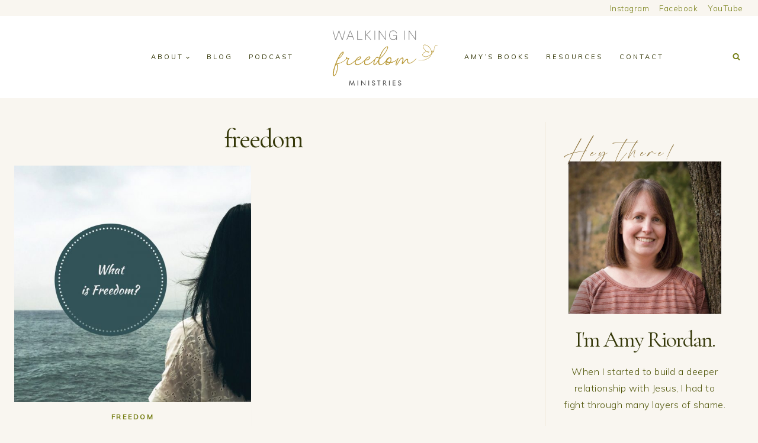

--- FILE ---
content_type: text/html; charset=UTF-8
request_url: https://walkinginfreedomministries.com/tag/freedom/
body_size: 24383
content:
<!doctype html>
<html lang="en-US" class="no-js" itemtype="https://schema.org/Blog" itemscope>
<head>
	<meta charset="UTF-8">
	<meta name="viewport" content="width=device-width, initial-scale=1, minimum-scale=1">
	<meta name='robots' content='index, follow, max-image-preview:large, max-snippet:-1, max-video-preview:-1' />

	<!-- This site is optimized with the Yoast SEO plugin v26.8 - https://yoast.com/product/yoast-seo-wordpress/ -->
	<title>freedom Archives - Walking in Freedom Ministries</title>
	<link rel="canonical" href="https://walkinginfreedomministries.com/tag/freedom/" />
	<meta property="og:locale" content="en_US" />
	<meta property="og:type" content="article" />
	<meta property="og:title" content="freedom Archives - Walking in Freedom Ministries" />
	<meta property="og:url" content="https://walkinginfreedomministries.com/tag/freedom/" />
	<meta property="og:site_name" content="Walking in Freedom Ministries" />
	<meta property="og:image" content="https://walkinginfreedomministries.com/wp-content/uploads/2022/01/cropped-amy-riordan-longing-for-intimacy.jpg" />
	<meta property="og:image:width" content="512" />
	<meta property="og:image:height" content="512" />
	<meta property="og:image:type" content="image/jpeg" />
	<meta name="twitter:card" content="summary_large_image" />
	<script type="application/ld+json" class="yoast-schema-graph">{"@context":"https://schema.org","@graph":[{"@type":"CollectionPage","@id":"https://walkinginfreedomministries.com/tag/freedom/","url":"https://walkinginfreedomministries.com/tag/freedom/","name":"freedom Archives - Walking in Freedom Ministries","isPartOf":{"@id":"https://walkinginfreedomministries.com/#website"},"primaryImageOfPage":{"@id":"https://walkinginfreedomministries.com/tag/freedom/#primaryimage"},"image":{"@id":"https://walkinginfreedomministries.com/tag/freedom/#primaryimage"},"thumbnailUrl":"https://walkinginfreedomministries.com/wp-content/uploads/2018/11/IMG_4376-e1541446787326.jpg","breadcrumb":{"@id":"https://walkinginfreedomministries.com/tag/freedom/#breadcrumb"},"inLanguage":"en-US"},{"@type":"ImageObject","inLanguage":"en-US","@id":"https://walkinginfreedomministries.com/tag/freedom/#primaryimage","url":"https://walkinginfreedomministries.com/wp-content/uploads/2018/11/IMG_4376-e1541446787326.jpg","contentUrl":"https://walkinginfreedomministries.com/wp-content/uploads/2018/11/IMG_4376-e1541446787326.jpg","width":600,"height":576},{"@type":"BreadcrumbList","@id":"https://walkinginfreedomministries.com/tag/freedom/#breadcrumb","itemListElement":[{"@type":"ListItem","position":1,"name":"Home","item":"https://walkinginfreedomministries.com/"},{"@type":"ListItem","position":2,"name":"freedom"}]},{"@type":"WebSite","@id":"https://walkinginfreedomministries.com/#website","url":"https://walkinginfreedomministries.com/","name":"Walking in Freedom Ministries","description":"Helping Women Break Free from Shame, Build a Deeper Connection with Jesus, &amp; Discover Who They Were Created to Be","publisher":{"@id":"https://walkinginfreedomministries.com/#organization"},"potentialAction":[{"@type":"SearchAction","target":{"@type":"EntryPoint","urlTemplate":"https://walkinginfreedomministries.com/?s={search_term_string}"},"query-input":{"@type":"PropertyValueSpecification","valueRequired":true,"valueName":"search_term_string"}}],"inLanguage":"en-US"},{"@type":"Organization","@id":"https://walkinginfreedomministries.com/#organization","name":"Longing for Intimacy","url":"https://walkinginfreedomministries.com/","logo":{"@type":"ImageObject","inLanguage":"en-US","@id":"https://walkinginfreedomministries.com/#/schema/logo/image/","url":"https://walkinginfreedomministries.com/wp-content/uploads/2022/01/cropped-amy-riordan-longing-for-intimacy.jpg","contentUrl":"https://walkinginfreedomministries.com/wp-content/uploads/2022/01/cropped-amy-riordan-longing-for-intimacy.jpg","width":512,"height":512,"caption":"Longing for Intimacy"},"image":{"@id":"https://walkinginfreedomministries.com/#/schema/logo/image/"},"sameAs":["https://www.facebook.com/riordan.amy","https://www.instagram.com/amy_riordan_/","https://www.youtube.com/channel/UCI0IjItAewRR56yXHhBk1-g"]}]}</script>
	<!-- / Yoast SEO plugin. -->


<link rel='dns-prefetch' href='//hcaptcha.com' />
<link rel="alternate" type="application/rss+xml" title="Walking in Freedom Ministries &raquo; Feed" href="https://walkinginfreedomministries.com/feed/" />
<link rel="alternate" type="application/rss+xml" title="Walking in Freedom Ministries &raquo; Comments Feed" href="https://walkinginfreedomministries.com/comments/feed/" />
			<script>document.documentElement.classList.remove( 'no-js' );</script>
			<link rel="alternate" type="application/rss+xml" title="Walking in Freedom Ministries &raquo; freedom Tag Feed" href="https://walkinginfreedomministries.com/tag/freedom/feed/" />
<style id='wp-img-auto-sizes-contain-inline-css'>
img:is([sizes=auto i],[sizes^="auto," i]){contain-intrinsic-size:3000px 1500px}
/*# sourceURL=wp-img-auto-sizes-contain-inline-css */
</style>
<style id='wp-emoji-styles-inline-css'>

	img.wp-smiley, img.emoji {
		display: inline !important;
		border: none !important;
		box-shadow: none !important;
		height: 1em !important;
		width: 1em !important;
		margin: 0 0.07em !important;
		vertical-align: -0.1em !important;
		background: none !important;
		padding: 0 !important;
	}
/*# sourceURL=wp-emoji-styles-inline-css */
</style>
<style id='wp-block-library-inline-css'>
:root{--wp-block-synced-color:#7a00df;--wp-block-synced-color--rgb:122,0,223;--wp-bound-block-color:var(--wp-block-synced-color);--wp-editor-canvas-background:#ddd;--wp-admin-theme-color:#007cba;--wp-admin-theme-color--rgb:0,124,186;--wp-admin-theme-color-darker-10:#006ba1;--wp-admin-theme-color-darker-10--rgb:0,107,160.5;--wp-admin-theme-color-darker-20:#005a87;--wp-admin-theme-color-darker-20--rgb:0,90,135;--wp-admin-border-width-focus:2px}@media (min-resolution:192dpi){:root{--wp-admin-border-width-focus:1.5px}}.wp-element-button{cursor:pointer}:root .has-very-light-gray-background-color{background-color:#eee}:root .has-very-dark-gray-background-color{background-color:#313131}:root .has-very-light-gray-color{color:#eee}:root .has-very-dark-gray-color{color:#313131}:root .has-vivid-green-cyan-to-vivid-cyan-blue-gradient-background{background:linear-gradient(135deg,#00d084,#0693e3)}:root .has-purple-crush-gradient-background{background:linear-gradient(135deg,#34e2e4,#4721fb 50%,#ab1dfe)}:root .has-hazy-dawn-gradient-background{background:linear-gradient(135deg,#faaca8,#dad0ec)}:root .has-subdued-olive-gradient-background{background:linear-gradient(135deg,#fafae1,#67a671)}:root .has-atomic-cream-gradient-background{background:linear-gradient(135deg,#fdd79a,#004a59)}:root .has-nightshade-gradient-background{background:linear-gradient(135deg,#330968,#31cdcf)}:root .has-midnight-gradient-background{background:linear-gradient(135deg,#020381,#2874fc)}:root{--wp--preset--font-size--normal:16px;--wp--preset--font-size--huge:42px}.has-regular-font-size{font-size:1em}.has-larger-font-size{font-size:2.625em}.has-normal-font-size{font-size:var(--wp--preset--font-size--normal)}.has-huge-font-size{font-size:var(--wp--preset--font-size--huge)}.has-text-align-center{text-align:center}.has-text-align-left{text-align:left}.has-text-align-right{text-align:right}.has-fit-text{white-space:nowrap!important}#end-resizable-editor-section{display:none}.aligncenter{clear:both}.items-justified-left{justify-content:flex-start}.items-justified-center{justify-content:center}.items-justified-right{justify-content:flex-end}.items-justified-space-between{justify-content:space-between}.screen-reader-text{border:0;clip-path:inset(50%);height:1px;margin:-1px;overflow:hidden;padding:0;position:absolute;width:1px;word-wrap:normal!important}.screen-reader-text:focus{background-color:#ddd;clip-path:none;color:#444;display:block;font-size:1em;height:auto;left:5px;line-height:normal;padding:15px 23px 14px;text-decoration:none;top:5px;width:auto;z-index:100000}html :where(.has-border-color){border-style:solid}html :where([style*=border-top-color]){border-top-style:solid}html :where([style*=border-right-color]){border-right-style:solid}html :where([style*=border-bottom-color]){border-bottom-style:solid}html :where([style*=border-left-color]){border-left-style:solid}html :where([style*=border-width]){border-style:solid}html :where([style*=border-top-width]){border-top-style:solid}html :where([style*=border-right-width]){border-right-style:solid}html :where([style*=border-bottom-width]){border-bottom-style:solid}html :where([style*=border-left-width]){border-left-style:solid}html :where(img[class*=wp-image-]){height:auto;max-width:100%}:where(figure){margin:0 0 1em}html :where(.is-position-sticky){--wp-admin--admin-bar--position-offset:var(--wp-admin--admin-bar--height,0px)}@media screen and (max-width:600px){html :where(.is-position-sticky){--wp-admin--admin-bar--position-offset:0px}}

/*# sourceURL=wp-block-library-inline-css */
</style><style id='wp-block-heading-inline-css'>
h1:where(.wp-block-heading).has-background,h2:where(.wp-block-heading).has-background,h3:where(.wp-block-heading).has-background,h4:where(.wp-block-heading).has-background,h5:where(.wp-block-heading).has-background,h6:where(.wp-block-heading).has-background{padding:1.25em 2.375em}h1.has-text-align-left[style*=writing-mode]:where([style*=vertical-lr]),h1.has-text-align-right[style*=writing-mode]:where([style*=vertical-rl]),h2.has-text-align-left[style*=writing-mode]:where([style*=vertical-lr]),h2.has-text-align-right[style*=writing-mode]:where([style*=vertical-rl]),h3.has-text-align-left[style*=writing-mode]:where([style*=vertical-lr]),h3.has-text-align-right[style*=writing-mode]:where([style*=vertical-rl]),h4.has-text-align-left[style*=writing-mode]:where([style*=vertical-lr]),h4.has-text-align-right[style*=writing-mode]:where([style*=vertical-rl]),h5.has-text-align-left[style*=writing-mode]:where([style*=vertical-lr]),h5.has-text-align-right[style*=writing-mode]:where([style*=vertical-rl]),h6.has-text-align-left[style*=writing-mode]:where([style*=vertical-lr]),h6.has-text-align-right[style*=writing-mode]:where([style*=vertical-rl]){rotate:180deg}
/*# sourceURL=https://walkinginfreedomministries.com/wp-includes/blocks/heading/style.min.css */
</style>
<style id='wp-block-image-inline-css'>
.wp-block-image>a,.wp-block-image>figure>a{display:inline-block}.wp-block-image img{box-sizing:border-box;height:auto;max-width:100%;vertical-align:bottom}@media not (prefers-reduced-motion){.wp-block-image img.hide{visibility:hidden}.wp-block-image img.show{animation:show-content-image .4s}}.wp-block-image[style*=border-radius] img,.wp-block-image[style*=border-radius]>a{border-radius:inherit}.wp-block-image.has-custom-border img{box-sizing:border-box}.wp-block-image.aligncenter{text-align:center}.wp-block-image.alignfull>a,.wp-block-image.alignwide>a{width:100%}.wp-block-image.alignfull img,.wp-block-image.alignwide img{height:auto;width:100%}.wp-block-image .aligncenter,.wp-block-image .alignleft,.wp-block-image .alignright,.wp-block-image.aligncenter,.wp-block-image.alignleft,.wp-block-image.alignright{display:table}.wp-block-image .aligncenter>figcaption,.wp-block-image .alignleft>figcaption,.wp-block-image .alignright>figcaption,.wp-block-image.aligncenter>figcaption,.wp-block-image.alignleft>figcaption,.wp-block-image.alignright>figcaption{caption-side:bottom;display:table-caption}.wp-block-image .alignleft{float:left;margin:.5em 1em .5em 0}.wp-block-image .alignright{float:right;margin:.5em 0 .5em 1em}.wp-block-image .aligncenter{margin-left:auto;margin-right:auto}.wp-block-image :where(figcaption){margin-bottom:1em;margin-top:.5em}.wp-block-image.is-style-circle-mask img{border-radius:9999px}@supports ((-webkit-mask-image:none) or (mask-image:none)) or (-webkit-mask-image:none){.wp-block-image.is-style-circle-mask img{border-radius:0;-webkit-mask-image:url('data:image/svg+xml;utf8,<svg viewBox="0 0 100 100" xmlns="http://www.w3.org/2000/svg"><circle cx="50" cy="50" r="50"/></svg>');mask-image:url('data:image/svg+xml;utf8,<svg viewBox="0 0 100 100" xmlns="http://www.w3.org/2000/svg"><circle cx="50" cy="50" r="50"/></svg>');mask-mode:alpha;-webkit-mask-position:center;mask-position:center;-webkit-mask-repeat:no-repeat;mask-repeat:no-repeat;-webkit-mask-size:contain;mask-size:contain}}:root :where(.wp-block-image.is-style-rounded img,.wp-block-image .is-style-rounded img){border-radius:9999px}.wp-block-image figure{margin:0}.wp-lightbox-container{display:flex;flex-direction:column;position:relative}.wp-lightbox-container img{cursor:zoom-in}.wp-lightbox-container img:hover+button{opacity:1}.wp-lightbox-container button{align-items:center;backdrop-filter:blur(16px) saturate(180%);background-color:#5a5a5a40;border:none;border-radius:4px;cursor:zoom-in;display:flex;height:20px;justify-content:center;opacity:0;padding:0;position:absolute;right:16px;text-align:center;top:16px;width:20px;z-index:100}@media not (prefers-reduced-motion){.wp-lightbox-container button{transition:opacity .2s ease}}.wp-lightbox-container button:focus-visible{outline:3px auto #5a5a5a40;outline:3px auto -webkit-focus-ring-color;outline-offset:3px}.wp-lightbox-container button:hover{cursor:pointer;opacity:1}.wp-lightbox-container button:focus{opacity:1}.wp-lightbox-container button:focus,.wp-lightbox-container button:hover,.wp-lightbox-container button:not(:hover):not(:active):not(.has-background){background-color:#5a5a5a40;border:none}.wp-lightbox-overlay{box-sizing:border-box;cursor:zoom-out;height:100vh;left:0;overflow:hidden;position:fixed;top:0;visibility:hidden;width:100%;z-index:100000}.wp-lightbox-overlay .close-button{align-items:center;cursor:pointer;display:flex;justify-content:center;min-height:40px;min-width:40px;padding:0;position:absolute;right:calc(env(safe-area-inset-right) + 16px);top:calc(env(safe-area-inset-top) + 16px);z-index:5000000}.wp-lightbox-overlay .close-button:focus,.wp-lightbox-overlay .close-button:hover,.wp-lightbox-overlay .close-button:not(:hover):not(:active):not(.has-background){background:none;border:none}.wp-lightbox-overlay .lightbox-image-container{height:var(--wp--lightbox-container-height);left:50%;overflow:hidden;position:absolute;top:50%;transform:translate(-50%,-50%);transform-origin:top left;width:var(--wp--lightbox-container-width);z-index:9999999999}.wp-lightbox-overlay .wp-block-image{align-items:center;box-sizing:border-box;display:flex;height:100%;justify-content:center;margin:0;position:relative;transform-origin:0 0;width:100%;z-index:3000000}.wp-lightbox-overlay .wp-block-image img{height:var(--wp--lightbox-image-height);min-height:var(--wp--lightbox-image-height);min-width:var(--wp--lightbox-image-width);width:var(--wp--lightbox-image-width)}.wp-lightbox-overlay .wp-block-image figcaption{display:none}.wp-lightbox-overlay button{background:none;border:none}.wp-lightbox-overlay .scrim{background-color:#fff;height:100%;opacity:.9;position:absolute;width:100%;z-index:2000000}.wp-lightbox-overlay.active{visibility:visible}@media not (prefers-reduced-motion){.wp-lightbox-overlay.active{animation:turn-on-visibility .25s both}.wp-lightbox-overlay.active img{animation:turn-on-visibility .35s both}.wp-lightbox-overlay.show-closing-animation:not(.active){animation:turn-off-visibility .35s both}.wp-lightbox-overlay.show-closing-animation:not(.active) img{animation:turn-off-visibility .25s both}.wp-lightbox-overlay.zoom.active{animation:none;opacity:1;visibility:visible}.wp-lightbox-overlay.zoom.active .lightbox-image-container{animation:lightbox-zoom-in .4s}.wp-lightbox-overlay.zoom.active .lightbox-image-container img{animation:none}.wp-lightbox-overlay.zoom.active .scrim{animation:turn-on-visibility .4s forwards}.wp-lightbox-overlay.zoom.show-closing-animation:not(.active){animation:none}.wp-lightbox-overlay.zoom.show-closing-animation:not(.active) .lightbox-image-container{animation:lightbox-zoom-out .4s}.wp-lightbox-overlay.zoom.show-closing-animation:not(.active) .lightbox-image-container img{animation:none}.wp-lightbox-overlay.zoom.show-closing-animation:not(.active) .scrim{animation:turn-off-visibility .4s forwards}}@keyframes show-content-image{0%{visibility:hidden}99%{visibility:hidden}to{visibility:visible}}@keyframes turn-on-visibility{0%{opacity:0}to{opacity:1}}@keyframes turn-off-visibility{0%{opacity:1;visibility:visible}99%{opacity:0;visibility:visible}to{opacity:0;visibility:hidden}}@keyframes lightbox-zoom-in{0%{transform:translate(calc((-100vw + var(--wp--lightbox-scrollbar-width))/2 + var(--wp--lightbox-initial-left-position)),calc(-50vh + var(--wp--lightbox-initial-top-position))) scale(var(--wp--lightbox-scale))}to{transform:translate(-50%,-50%) scale(1)}}@keyframes lightbox-zoom-out{0%{transform:translate(-50%,-50%) scale(1);visibility:visible}99%{visibility:visible}to{transform:translate(calc((-100vw + var(--wp--lightbox-scrollbar-width))/2 + var(--wp--lightbox-initial-left-position)),calc(-50vh + var(--wp--lightbox-initial-top-position))) scale(var(--wp--lightbox-scale));visibility:hidden}}
/*# sourceURL=https://walkinginfreedomministries.com/wp-includes/blocks/image/style.min.css */
</style>
<style id='wp-block-columns-inline-css'>
.wp-block-columns{box-sizing:border-box;display:flex;flex-wrap:wrap!important}@media (min-width:782px){.wp-block-columns{flex-wrap:nowrap!important}}.wp-block-columns{align-items:normal!important}.wp-block-columns.are-vertically-aligned-top{align-items:flex-start}.wp-block-columns.are-vertically-aligned-center{align-items:center}.wp-block-columns.are-vertically-aligned-bottom{align-items:flex-end}@media (max-width:781px){.wp-block-columns:not(.is-not-stacked-on-mobile)>.wp-block-column{flex-basis:100%!important}}@media (min-width:782px){.wp-block-columns:not(.is-not-stacked-on-mobile)>.wp-block-column{flex-basis:0;flex-grow:1}.wp-block-columns:not(.is-not-stacked-on-mobile)>.wp-block-column[style*=flex-basis]{flex-grow:0}}.wp-block-columns.is-not-stacked-on-mobile{flex-wrap:nowrap!important}.wp-block-columns.is-not-stacked-on-mobile>.wp-block-column{flex-basis:0;flex-grow:1}.wp-block-columns.is-not-stacked-on-mobile>.wp-block-column[style*=flex-basis]{flex-grow:0}:where(.wp-block-columns){margin-bottom:1.75em}:where(.wp-block-columns.has-background){padding:1.25em 2.375em}.wp-block-column{flex-grow:1;min-width:0;overflow-wrap:break-word;word-break:break-word}.wp-block-column.is-vertically-aligned-top{align-self:flex-start}.wp-block-column.is-vertically-aligned-center{align-self:center}.wp-block-column.is-vertically-aligned-bottom{align-self:flex-end}.wp-block-column.is-vertically-aligned-stretch{align-self:stretch}.wp-block-column.is-vertically-aligned-bottom,.wp-block-column.is-vertically-aligned-center,.wp-block-column.is-vertically-aligned-top{width:100%}
/*# sourceURL=https://walkinginfreedomministries.com/wp-includes/blocks/columns/style.min.css */
</style>
<style id='wp-block-group-inline-css'>
.wp-block-group{box-sizing:border-box}:where(.wp-block-group.wp-block-group-is-layout-constrained){position:relative}
/*# sourceURL=https://walkinginfreedomministries.com/wp-includes/blocks/group/style.min.css */
</style>
<style id='wp-block-paragraph-inline-css'>
.is-small-text{font-size:.875em}.is-regular-text{font-size:1em}.is-large-text{font-size:2.25em}.is-larger-text{font-size:3em}.has-drop-cap:not(:focus):first-letter{float:left;font-size:8.4em;font-style:normal;font-weight:100;line-height:.68;margin:.05em .1em 0 0;text-transform:uppercase}body.rtl .has-drop-cap:not(:focus):first-letter{float:none;margin-left:.1em}p.has-drop-cap.has-background{overflow:hidden}:root :where(p.has-background){padding:1.25em 2.375em}:where(p.has-text-color:not(.has-link-color)) a{color:inherit}p.has-text-align-left[style*="writing-mode:vertical-lr"],p.has-text-align-right[style*="writing-mode:vertical-rl"]{rotate:180deg}
/*# sourceURL=https://walkinginfreedomministries.com/wp-includes/blocks/paragraph/style.min.css */
</style>
<style id='wp-block-spacer-inline-css'>
.wp-block-spacer{clear:both}
/*# sourceURL=https://walkinginfreedomministries.com/wp-includes/blocks/spacer/style.min.css */
</style>
<style id='global-styles-inline-css'>
:root{--wp--preset--aspect-ratio--square: 1;--wp--preset--aspect-ratio--4-3: 4/3;--wp--preset--aspect-ratio--3-4: 3/4;--wp--preset--aspect-ratio--3-2: 3/2;--wp--preset--aspect-ratio--2-3: 2/3;--wp--preset--aspect-ratio--16-9: 16/9;--wp--preset--aspect-ratio--9-16: 9/16;--wp--preset--color--black: #000000;--wp--preset--color--cyan-bluish-gray: #abb8c3;--wp--preset--color--white: #ffffff;--wp--preset--color--pale-pink: #f78da7;--wp--preset--color--vivid-red: #cf2e2e;--wp--preset--color--luminous-vivid-orange: #ff6900;--wp--preset--color--luminous-vivid-amber: #fcb900;--wp--preset--color--light-green-cyan: #7bdcb5;--wp--preset--color--vivid-green-cyan: #00d084;--wp--preset--color--pale-cyan-blue: #8ed1fc;--wp--preset--color--vivid-cyan-blue: #0693e3;--wp--preset--color--vivid-purple: #9b51e0;--wp--preset--color--theme-palette-1: var(--global-palette1);--wp--preset--color--theme-palette-2: var(--global-palette2);--wp--preset--color--theme-palette-3: var(--global-palette3);--wp--preset--color--theme-palette-4: var(--global-palette4);--wp--preset--color--theme-palette-5: var(--global-palette5);--wp--preset--color--theme-palette-6: var(--global-palette6);--wp--preset--color--theme-palette-7: var(--global-palette7);--wp--preset--color--theme-palette-8: var(--global-palette8);--wp--preset--color--theme-palette-9: var(--global-palette9);--wp--preset--color--theme-palette-10: var(--global-palette10);--wp--preset--color--theme-palette-11: var(--global-palette11);--wp--preset--color--theme-palette-12: var(--global-palette12);--wp--preset--color--theme-palette-13: var(--global-palette13);--wp--preset--color--theme-palette-14: var(--global-palette14);--wp--preset--color--theme-palette-15: var(--global-palette15);--wp--preset--color--kb-palette-1: #f4c4cf;--wp--preset--color--kb-palette-2: #ded8d8;--wp--preset--color--kb-palette-22: #f2efd8;--wp--preset--color--kb-palette-4: #325131;--wp--preset--color--kb-palette-5: #a07654;--wp--preset--color--kb-palette-6: #f1d1d1;--wp--preset--color--kb-palette-7: #9b7451;--wp--preset--gradient--vivid-cyan-blue-to-vivid-purple: linear-gradient(135deg,rgb(6,147,227) 0%,rgb(155,81,224) 100%);--wp--preset--gradient--light-green-cyan-to-vivid-green-cyan: linear-gradient(135deg,rgb(122,220,180) 0%,rgb(0,208,130) 100%);--wp--preset--gradient--luminous-vivid-amber-to-luminous-vivid-orange: linear-gradient(135deg,rgb(252,185,0) 0%,rgb(255,105,0) 100%);--wp--preset--gradient--luminous-vivid-orange-to-vivid-red: linear-gradient(135deg,rgb(255,105,0) 0%,rgb(207,46,46) 100%);--wp--preset--gradient--very-light-gray-to-cyan-bluish-gray: linear-gradient(135deg,rgb(238,238,238) 0%,rgb(169,184,195) 100%);--wp--preset--gradient--cool-to-warm-spectrum: linear-gradient(135deg,rgb(74,234,220) 0%,rgb(151,120,209) 20%,rgb(207,42,186) 40%,rgb(238,44,130) 60%,rgb(251,105,98) 80%,rgb(254,248,76) 100%);--wp--preset--gradient--blush-light-purple: linear-gradient(135deg,rgb(255,206,236) 0%,rgb(152,150,240) 100%);--wp--preset--gradient--blush-bordeaux: linear-gradient(135deg,rgb(254,205,165) 0%,rgb(254,45,45) 50%,rgb(107,0,62) 100%);--wp--preset--gradient--luminous-dusk: linear-gradient(135deg,rgb(255,203,112) 0%,rgb(199,81,192) 50%,rgb(65,88,208) 100%);--wp--preset--gradient--pale-ocean: linear-gradient(135deg,rgb(255,245,203) 0%,rgb(182,227,212) 50%,rgb(51,167,181) 100%);--wp--preset--gradient--electric-grass: linear-gradient(135deg,rgb(202,248,128) 0%,rgb(113,206,126) 100%);--wp--preset--gradient--midnight: linear-gradient(135deg,rgb(2,3,129) 0%,rgb(40,116,252) 100%);--wp--preset--font-size--small: var(--global-font-size-small);--wp--preset--font-size--medium: var(--global-font-size-medium);--wp--preset--font-size--large: var(--global-font-size-large);--wp--preset--font-size--x-large: 42px;--wp--preset--font-size--larger: var(--global-font-size-larger);--wp--preset--font-size--xxlarge: var(--global-font-size-xxlarge);--wp--preset--spacing--20: 0.44rem;--wp--preset--spacing--30: 0.67rem;--wp--preset--spacing--40: 1rem;--wp--preset--spacing--50: 1.5rem;--wp--preset--spacing--60: 2.25rem;--wp--preset--spacing--70: 3.38rem;--wp--preset--spacing--80: 5.06rem;--wp--preset--shadow--natural: 6px 6px 9px rgba(0, 0, 0, 0.2);--wp--preset--shadow--deep: 12px 12px 50px rgba(0, 0, 0, 0.4);--wp--preset--shadow--sharp: 6px 6px 0px rgba(0, 0, 0, 0.2);--wp--preset--shadow--outlined: 6px 6px 0px -3px rgb(255, 255, 255), 6px 6px rgb(0, 0, 0);--wp--preset--shadow--crisp: 6px 6px 0px rgb(0, 0, 0);}:where(.is-layout-flex){gap: 0.5em;}:where(.is-layout-grid){gap: 0.5em;}body .is-layout-flex{display: flex;}.is-layout-flex{flex-wrap: wrap;align-items: center;}.is-layout-flex > :is(*, div){margin: 0;}body .is-layout-grid{display: grid;}.is-layout-grid > :is(*, div){margin: 0;}:where(.wp-block-columns.is-layout-flex){gap: 2em;}:where(.wp-block-columns.is-layout-grid){gap: 2em;}:where(.wp-block-post-template.is-layout-flex){gap: 1.25em;}:where(.wp-block-post-template.is-layout-grid){gap: 1.25em;}.has-black-color{color: var(--wp--preset--color--black) !important;}.has-cyan-bluish-gray-color{color: var(--wp--preset--color--cyan-bluish-gray) !important;}.has-white-color{color: var(--wp--preset--color--white) !important;}.has-pale-pink-color{color: var(--wp--preset--color--pale-pink) !important;}.has-vivid-red-color{color: var(--wp--preset--color--vivid-red) !important;}.has-luminous-vivid-orange-color{color: var(--wp--preset--color--luminous-vivid-orange) !important;}.has-luminous-vivid-amber-color{color: var(--wp--preset--color--luminous-vivid-amber) !important;}.has-light-green-cyan-color{color: var(--wp--preset--color--light-green-cyan) !important;}.has-vivid-green-cyan-color{color: var(--wp--preset--color--vivid-green-cyan) !important;}.has-pale-cyan-blue-color{color: var(--wp--preset--color--pale-cyan-blue) !important;}.has-vivid-cyan-blue-color{color: var(--wp--preset--color--vivid-cyan-blue) !important;}.has-vivid-purple-color{color: var(--wp--preset--color--vivid-purple) !important;}.has-black-background-color{background-color: var(--wp--preset--color--black) !important;}.has-cyan-bluish-gray-background-color{background-color: var(--wp--preset--color--cyan-bluish-gray) !important;}.has-white-background-color{background-color: var(--wp--preset--color--white) !important;}.has-pale-pink-background-color{background-color: var(--wp--preset--color--pale-pink) !important;}.has-vivid-red-background-color{background-color: var(--wp--preset--color--vivid-red) !important;}.has-luminous-vivid-orange-background-color{background-color: var(--wp--preset--color--luminous-vivid-orange) !important;}.has-luminous-vivid-amber-background-color{background-color: var(--wp--preset--color--luminous-vivid-amber) !important;}.has-light-green-cyan-background-color{background-color: var(--wp--preset--color--light-green-cyan) !important;}.has-vivid-green-cyan-background-color{background-color: var(--wp--preset--color--vivid-green-cyan) !important;}.has-pale-cyan-blue-background-color{background-color: var(--wp--preset--color--pale-cyan-blue) !important;}.has-vivid-cyan-blue-background-color{background-color: var(--wp--preset--color--vivid-cyan-blue) !important;}.has-vivid-purple-background-color{background-color: var(--wp--preset--color--vivid-purple) !important;}.has-black-border-color{border-color: var(--wp--preset--color--black) !important;}.has-cyan-bluish-gray-border-color{border-color: var(--wp--preset--color--cyan-bluish-gray) !important;}.has-white-border-color{border-color: var(--wp--preset--color--white) !important;}.has-pale-pink-border-color{border-color: var(--wp--preset--color--pale-pink) !important;}.has-vivid-red-border-color{border-color: var(--wp--preset--color--vivid-red) !important;}.has-luminous-vivid-orange-border-color{border-color: var(--wp--preset--color--luminous-vivid-orange) !important;}.has-luminous-vivid-amber-border-color{border-color: var(--wp--preset--color--luminous-vivid-amber) !important;}.has-light-green-cyan-border-color{border-color: var(--wp--preset--color--light-green-cyan) !important;}.has-vivid-green-cyan-border-color{border-color: var(--wp--preset--color--vivid-green-cyan) !important;}.has-pale-cyan-blue-border-color{border-color: var(--wp--preset--color--pale-cyan-blue) !important;}.has-vivid-cyan-blue-border-color{border-color: var(--wp--preset--color--vivid-cyan-blue) !important;}.has-vivid-purple-border-color{border-color: var(--wp--preset--color--vivid-purple) !important;}.has-vivid-cyan-blue-to-vivid-purple-gradient-background{background: var(--wp--preset--gradient--vivid-cyan-blue-to-vivid-purple) !important;}.has-light-green-cyan-to-vivid-green-cyan-gradient-background{background: var(--wp--preset--gradient--light-green-cyan-to-vivid-green-cyan) !important;}.has-luminous-vivid-amber-to-luminous-vivid-orange-gradient-background{background: var(--wp--preset--gradient--luminous-vivid-amber-to-luminous-vivid-orange) !important;}.has-luminous-vivid-orange-to-vivid-red-gradient-background{background: var(--wp--preset--gradient--luminous-vivid-orange-to-vivid-red) !important;}.has-very-light-gray-to-cyan-bluish-gray-gradient-background{background: var(--wp--preset--gradient--very-light-gray-to-cyan-bluish-gray) !important;}.has-cool-to-warm-spectrum-gradient-background{background: var(--wp--preset--gradient--cool-to-warm-spectrum) !important;}.has-blush-light-purple-gradient-background{background: var(--wp--preset--gradient--blush-light-purple) !important;}.has-blush-bordeaux-gradient-background{background: var(--wp--preset--gradient--blush-bordeaux) !important;}.has-luminous-dusk-gradient-background{background: var(--wp--preset--gradient--luminous-dusk) !important;}.has-pale-ocean-gradient-background{background: var(--wp--preset--gradient--pale-ocean) !important;}.has-electric-grass-gradient-background{background: var(--wp--preset--gradient--electric-grass) !important;}.has-midnight-gradient-background{background: var(--wp--preset--gradient--midnight) !important;}.has-small-font-size{font-size: var(--wp--preset--font-size--small) !important;}.has-medium-font-size{font-size: var(--wp--preset--font-size--medium) !important;}.has-large-font-size{font-size: var(--wp--preset--font-size--large) !important;}.has-x-large-font-size{font-size: var(--wp--preset--font-size--x-large) !important;}
:where(.wp-block-columns.is-layout-flex){gap: 2em;}:where(.wp-block-columns.is-layout-grid){gap: 2em;}
/*# sourceURL=global-styles-inline-css */
</style>
<style id='core-block-supports-inline-css'>
.wp-container-core-group-is-layout-8cf370e7{flex-direction:column;align-items:flex-start;}.wp-container-core-columns-is-layout-9d6595d7{flex-wrap:nowrap;}
/*# sourceURL=core-block-supports-inline-css */
</style>

<style id='classic-theme-styles-inline-css'>
/*! This file is auto-generated */
.wp-block-button__link{color:#fff;background-color:#32373c;border-radius:9999px;box-shadow:none;text-decoration:none;padding:calc(.667em + 2px) calc(1.333em + 2px);font-size:1.125em}.wp-block-file__button{background:#32373c;color:#fff;text-decoration:none}
/*# sourceURL=/wp-includes/css/classic-themes.min.css */
</style>
<link rel='stylesheet' id='contact-form-7-css' href='https://walkinginfreedomministries.com/wp-content/plugins/contact-form-7/includes/css/styles.css?ver=6.1.4' media='all' />
<link rel='stylesheet' id='kadence-global-css' href='https://walkinginfreedomministries.com/wp-content/themes/kadence/assets/css/global.min.css?ver=1.4.3' media='all' />
<style id='kadence-global-inline-css'>
/* Kadence Base CSS */
:root{--global-palette1:#f8dbd6;--global-palette2:#fcf0ee;--global-palette3:#353809;--global-palette4:#53590d;--global-palette5:#747d12;--global-palette6:#8a7037;--global-palette7:#eee5d3;--global-palette8:#f9f6f0;--global-palette9:#ffffff;--global-palette10:oklch(from var(--global-palette1) calc(l + 0.10 * (1 - l)) calc(c * 1.00) calc(h + 180) / 100%);--global-palette11:#13612e;--global-palette12:#1159af;--global-palette13:#b82105;--global-palette14:#f7630c;--global-palette15:#f5a524;--global-palette9rgb:255, 255, 255;--global-palette-highlight:var(--global-palette5);--global-palette-highlight-alt:var(--global-palette5);--global-palette-highlight-alt2:var(--global-palette9);--global-palette-btn-bg:var(--global-palette7);--global-palette-btn-bg-hover:var(--global-palette9);--global-palette-btn:var(--global-palette5);--global-palette-btn-hover:var(--global-palette6);--global-palette-btn-sec-bg:var(--global-palette7);--global-palette-btn-sec-bg-hover:var(--global-palette2);--global-palette-btn-sec:var(--global-palette3);--global-palette-btn-sec-hover:var(--global-palette9);--global-body-font-family:Mulish, sans-serif;--global-heading-font-family:inherit;--global-primary-nav-font-family:Mulish, sans-serif;--global-fallback-font:sans-serif;--global-display-fallback-font:sans-serif;--global-content-width:1400px;--global-content-wide-width:calc(1400px + 230px);--global-content-narrow-width:842px;--global-content-edge-padding:1.5rem;--global-content-boxed-padding:2rem;--global-calc-content-width:calc(1400px - var(--global-content-edge-padding) - var(--global-content-edge-padding) );--wp--style--global--content-size:var(--global-calc-content-width);}.wp-site-blocks{--global-vw:calc( 100vw - ( 0.5 * var(--scrollbar-offset)));}body{background:var(--global-palette8);}body, input, select, optgroup, textarea{font-style:normal;font-weight:300;font-size:16px;line-height:1.75;letter-spacing:0.5px;font-family:var(--global-body-font-family);text-transform:none;color:var(--global-palette3);}.content-bg, body.content-style-unboxed .site{background:var(--global-palette8);}h1,h2,h3,h4,h5,h6{font-family:var(--global-heading-font-family);}h1{font-style:normal;font-weight:normal;font-size:45px;line-height:1.3;letter-spacing:-2px;font-family:'Cormorant Garamond', serif;color:var(--global-palette3);}h2{font-style:normal;font-weight:normal;font-size:38px;line-height:1.25;letter-spacing:-2px;font-family:'Cormorant Garamond', serif;color:var(--global-palette3);}h3{font-style:normal;font-weight:normal;font-size:30px;line-height:1.3;letter-spacing:-1.5px;font-family:'Cormorant Garamond', serif;color:var(--global-palette3);}h4{font-style:normal;font-weight:500;font-size:28px;line-height:1.5;letter-spacing:-2px;font-family:'Cormorant Garamond', serif;color:var(--global-palette3);}h5{font-style:normal;font-weight:normal;font-size:15px;line-height:1.8;letter-spacing:2.7px;font-family:Mulish, sans-serif;text-transform:uppercase;color:var(--global-palette3);}h6{font-style:normal;font-weight:500;font-size:10.5px;line-height:1.8;letter-spacing:3px;font-family:Mulish, sans-serif;text-transform:uppercase;color:var(--global-palette3);}.entry-hero .kadence-breadcrumbs{max-width:1400px;}.site-container, .site-header-row-layout-contained, .site-footer-row-layout-contained, .entry-hero-layout-contained, .comments-area, .alignfull > .wp-block-cover__inner-container, .alignwide > .wp-block-cover__inner-container{max-width:var(--global-content-width);}.content-width-narrow .content-container.site-container, .content-width-narrow .hero-container.site-container{max-width:var(--global-content-narrow-width);}@media all and (min-width: 1630px){.wp-site-blocks .content-container  .alignwide{margin-left:-115px;margin-right:-115px;width:unset;max-width:unset;}}@media all and (min-width: 1102px){.content-width-narrow .wp-site-blocks .content-container .alignwide{margin-left:-130px;margin-right:-130px;width:unset;max-width:unset;}}.content-style-boxed .wp-site-blocks .entry-content .alignwide{margin-left:calc( -1 * var( --global-content-boxed-padding ) );margin-right:calc( -1 * var( --global-content-boxed-padding ) );}.content-area{margin-top:2.5rem;margin-bottom:2.5rem;}@media all and (max-width: 1024px){.content-area{margin-top:3rem;margin-bottom:3rem;}}@media all and (max-width: 767px){.content-area{margin-top:2rem;margin-bottom:2rem;}}@media all and (max-width: 1024px){:root{--global-content-boxed-padding:2rem;}}@media all and (max-width: 767px){:root{--global-content-boxed-padding:1.5rem;}}.entry-content-wrap{padding:2rem;}@media all and (max-width: 1024px){.entry-content-wrap{padding:2rem;}}@media all and (max-width: 767px){.entry-content-wrap{padding:1.5rem;}}.entry.single-entry{box-shadow:0px 15px 15px -10px rgba(0,0,0,0.05);}.entry.loop-entry{box-shadow:0px 15px 15px -10px rgba(0,0,0,0.05);}.loop-entry .entry-content-wrap{padding:2rem;}@media all and (max-width: 1024px){.loop-entry .entry-content-wrap{padding:2rem;}}@media all and (max-width: 767px){.loop-entry .entry-content-wrap{padding:1.5rem;}}.primary-sidebar.widget-area .widget{margin-bottom:1.5em;color:var(--global-palette4);}.primary-sidebar.widget-area .widget-title{font-style:normal;font-weight:normal;font-size:20px;line-height:1.5;color:var(--global-palette3);}.primary-sidebar.widget-area{padding:0px 30px 0px 30px;}.has-sidebar.has-left-sidebar:not(.rtl) .primary-sidebar.widget-area, .rtl.has-sidebar:not(.has-left-sidebar) .primary-sidebar.widget-area{border-right:1px solid var(--global-palette7);}.has-sidebar:not(.has-left-sidebar):not(.rtl) .primary-sidebar.widget-area, .rtl.has-sidebar.has-left-sidebar .primary-sidebar.widget-area{border-left:1px solid var(--global-palette7);}@media all and (max-width: 1024px){.primary-sidebar.widget-area{padding:0px 0px 0px 0px;}}button, .button, .wp-block-button__link, input[type="button"], input[type="reset"], input[type="submit"], .fl-button, .elementor-button-wrapper .elementor-button, .wc-block-components-checkout-place-order-button, .wc-block-cart__submit{font-style:normal;font-weight:normal;font-size:13px;line-height:1.3;letter-spacing:2.7px;font-family:Mulish, sans-serif;text-transform:uppercase;border-radius:0px;padding:10px 20px 10px 20px;border:1px solid currentColor;border-color:var(--global-palette1);box-shadow:0px 0px 0px -7px rgba(0,0,0,0);}.wp-block-button.is-style-outline .wp-block-button__link{padding:10px 20px 10px 20px;}button:hover, button:focus, button:active, .button:hover, .button:focus, .button:active, .wp-block-button__link:hover, .wp-block-button__link:focus, .wp-block-button__link:active, input[type="button"]:hover, input[type="button"]:focus, input[type="button"]:active, input[type="reset"]:hover, input[type="reset"]:focus, input[type="reset"]:active, input[type="submit"]:hover, input[type="submit"]:focus, input[type="submit"]:active, .elementor-button-wrapper .elementor-button:hover, .elementor-button-wrapper .elementor-button:focus, .elementor-button-wrapper .elementor-button:active, .wc-block-cart__submit:hover{border-color:var(--global-palette6);box-shadow:0px 15px 25px -7px rgba(0,0,0,0.1);}.kb-button.kb-btn-global-outline.kb-btn-global-inherit{padding-top:calc(10px - 2px);padding-right:calc(20px - 2px);padding-bottom:calc(10px - 2px);padding-left:calc(20px - 2px);}@media all and (max-width: 1024px){button, .button, .wp-block-button__link, input[type="button"], input[type="reset"], input[type="submit"], .fl-button, .elementor-button-wrapper .elementor-button, .wc-block-components-checkout-place-order-button, .wc-block-cart__submit{border-color:var(--global-palette1);}}@media all and (max-width: 767px){button, .button, .wp-block-button__link, input[type="button"], input[type="reset"], input[type="submit"], .fl-button, .elementor-button-wrapper .elementor-button, .wc-block-components-checkout-place-order-button, .wc-block-cart__submit{border-color:var(--global-palette1);}}button.button-style-secondary, .button.button-style-secondary, .wp-block-button__link.button-style-secondary, input[type="button"].button-style-secondary, input[type="reset"].button-style-secondary, input[type="submit"].button-style-secondary, .fl-button.button-style-secondary, .elementor-button-wrapper .elementor-button.button-style-secondary, .wc-block-components-checkout-place-order-button.button-style-secondary, .wc-block-cart__submit.button-style-secondary{font-style:normal;font-weight:normal;font-size:13px;line-height:1.3;letter-spacing:2.7px;font-family:Mulish, sans-serif;text-transform:uppercase;}@media all and (min-width: 1025px){.transparent-header .entry-hero .entry-hero-container-inner{padding-top:80px;}}@media all and (max-width: 1024px){.mobile-transparent-header .entry-hero .entry-hero-container-inner{padding-top:80px;}}@media all and (max-width: 767px){.mobile-transparent-header .entry-hero .entry-hero-container-inner{padding-top:80px;}}#kt-scroll-up-reader, #kt-scroll-up{border:1px solid currentColor;border-radius:30px 30px 30px 30px;color:var(--global-palette5);background:var(--global-palette9);border-color:var(--global-palette5);bottom:30px;font-size:1.25em;padding:0.4em 0.4em 0.4em 0.4em;}#kt-scroll-up-reader.scroll-up-side-right, #kt-scroll-up.scroll-up-side-right{right:30px;}#kt-scroll-up-reader.scroll-up-side-left, #kt-scroll-up.scroll-up-side-left{left:30px;}@media all and (hover: hover){#kt-scroll-up-reader:hover, #kt-scroll-up:hover{color:var(--global-palette6);background:var(--global-palette9);border-color:var(--global-palette6);}}@media all and (max-width: 767px){#kt-scroll-up-reader, #kt-scroll-up{font-size:1em;}}.post-archive-hero-section .entry-hero-container-inner{background:rgba(255,255,255,0);}.entry-hero.post-archive-hero-section .entry-header{min-height:200px;}@media all and (max-width: 767px){.entry-hero.post-archive-hero-section .entry-header{min-height:120px;}}.loop-entry.type-post h2.entry-title{font-style:normal;font-weight:normal;font-size:30px;letter-spacing:0.5px;color:var(--global-palette3);}.loop-entry.type-post .entry-taxonomies{font-style:normal;font-weight:400;letter-spacing:0.2em;}.loop-entry.type-post .entry-meta{font-style:normal;font-size:14px;letter-spacing:1px;text-transform:none;}
/* Kadence Header CSS */
.wp-site-blocks #mobile-header{display:block;}.wp-site-blocks #main-header{display:none;}@media all and (min-width: 400px){.wp-site-blocks #mobile-header{display:none;}.wp-site-blocks #main-header{display:block;}}@media all and (max-width: 399px){.mobile-transparent-header #masthead{position:absolute;left:0px;right:0px;z-index:100;}.kadence-scrollbar-fixer.mobile-transparent-header #masthead{right:var(--scrollbar-offset,0);}.mobile-transparent-header #masthead, .mobile-transparent-header .site-top-header-wrap .site-header-row-container-inner, .mobile-transparent-header .site-main-header-wrap .site-header-row-container-inner, .mobile-transparent-header .site-bottom-header-wrap .site-header-row-container-inner{background:transparent;}.site-header-row-tablet-layout-fullwidth, .site-header-row-tablet-layout-standard{padding:0px;}}@media all and (min-width: 400px){.transparent-header #masthead{position:absolute;left:0px;right:0px;z-index:100;}.transparent-header.kadence-scrollbar-fixer #masthead{right:var(--scrollbar-offset,0);}.transparent-header #masthead, .transparent-header .site-top-header-wrap .site-header-row-container-inner, .transparent-header .site-main-header-wrap .site-header-row-container-inner, .transparent-header .site-bottom-header-wrap .site-header-row-container-inner{background:transparent;}}.site-branding a.brand img{max-width:220px;}.site-branding a.brand img.svg-logo-image{width:220px;}@media all and (max-width: 399px){.site-branding a.brand img{max-width:256px;}.site-branding a.brand img.svg-logo-image{width:256px;}}@media all and (max-width: 767px){.site-branding a.brand img{max-width:140px;}.site-branding a.brand img.svg-logo-image{width:140px;}}.site-branding{padding:0px 20px 0px 20px;}@media all and (max-width: 399px){.site-branding{padding:0px 0px 0px 0px;}}@media all and (max-width: 767px){.site-branding{padding:0px 0px 0px 0px;}}#masthead, #masthead .kadence-sticky-header.item-is-fixed:not(.item-at-start):not(.site-header-row-container):not(.site-main-header-wrap), #masthead .kadence-sticky-header.item-is-fixed:not(.item-at-start) > .site-header-row-container-inner{background:var(--global-palette9);}@media all and (max-width: 399px){#masthead, #masthead .kadence-sticky-header.item-is-fixed:not(.item-at-start):not(.site-header-row-container):not(.site-main-header-wrap), #masthead .kadence-sticky-header.item-is-fixed:not(.item-at-start) > .site-header-row-container-inner{background:var(--global-palette2);}}.site-main-header-wrap .site-header-row-container-inner{background:#ffffff;}.site-main-header-inner-wrap{min-height:80px;}@media all and (max-width: 399px){.site-main-header-wrap .site-header-row-container-inner{background:#ffffff;}}@media all and (max-width: 767px){.site-main-header-wrap .site-header-row-container-inner{background:#ffffff;}}.transparent-header #masthead .site-main-header-wrap .site-header-row-container-inner{background:#ffffff;}@media all and (max-width: 399px){.transparent-header #masthead .site-main-header-wrap .site-header-row-container-inner{background:#ffffff;}}@media all and (max-width: 767px){.transparent-header #masthead .site-main-header-wrap .site-header-row-container-inner{background:#ffffff;}}.site-top-header-wrap .site-header-row-container-inner{background:var(--global-palette8);}@media all and (max-width: 399px){.site-top-header-inner-wrap{min-height:0px;}}.site-top-header-wrap .site-header-row-container-inner>.site-container{padding:0px 20px 0px 0px;}@media all and (max-width: 399px){.site-top-header-wrap .site-header-row-container-inner>.site-container{padding:0px 0px 0px 0px;}}.transparent-header #masthead .site-top-header-wrap .site-header-row-container-inner{background:var(--global-palette8);}#masthead .kadence-sticky-header.item-is-fixed:not(.item-at-start):not(.site-header-row-container):not(.item-hidden-above):not(.site-main-header-wrap), #masthead .kadence-sticky-header.item-is-fixed:not(.item-at-start):not(.item-hidden-above) > .site-header-row-container-inner{border-bottom:1px solid var(--global-palette8);}.site-main-header-wrap.site-header-row-container.site-header-focus-item.site-header-row-layout-standard.kadence-sticky-header.item-is-fixed.item-is-stuck, .site-header-upper-inner-wrap.kadence-sticky-header.item-is-fixed.item-is-stuck, .site-header-inner-wrap.kadence-sticky-header.item-is-fixed.item-is-stuck, .site-top-header-wrap.site-header-row-container.site-header-focus-item.site-header-row-layout-standard.kadence-sticky-header.item-is-fixed.item-is-stuck, .site-bottom-header-wrap.site-header-row-container.site-header-focus-item.site-header-row-layout-standard.kadence-sticky-header.item-is-fixed.item-is-stuck{box-shadow:0px 0px 0px 0px rgba(0,0,0,0);}#masthead .kadence-sticky-header.item-is-fixed:not(.item-at-start) .site-branding .site-title, #masthead .kadence-sticky-header.item-is-fixed:not(.item-at-start) .site-branding .site-description{color:var(--global-palette5);}.header-navigation[class*="header-navigation-style-underline"] .header-menu-container.primary-menu-container>ul>li>a:after{width:calc( 100% - 2.5em);}.main-navigation .primary-menu-container > ul > li.menu-item > a{padding-left:calc(2.5em / 2);padding-right:calc(2.5em / 2);padding-top:0.6em;padding-bottom:0.6em;color:var(--global-palette3);}.main-navigation .primary-menu-container > ul > li.menu-item .dropdown-nav-special-toggle{right:calc(2.5em / 2);}.main-navigation .primary-menu-container > ul li.menu-item > a{font-style:normal;font-weight:normal;font-size:11px;line-height:1.4;letter-spacing:3px;font-family:var(--global-primary-nav-font-family);text-transform:uppercase;}.main-navigation .primary-menu-container > ul > li.menu-item > a:hover{color:var(--global-palette6);}.main-navigation .primary-menu-container > ul > li.menu-item.current-menu-item > a{color:var(--global-palette3);}.header-navigation[class*="header-navigation-style-underline"] .header-menu-container.secondary-menu-container>ul>li>a:after{width:calc( 100% - 2.5em);}.secondary-navigation .secondary-menu-container > ul > li.menu-item > a{padding-left:calc(2.5em / 2);padding-right:calc(2.5em / 2);padding-top:0.6em;padding-bottom:0.6em;color:var(--global-palette3);background:var(--global-palette9);}.secondary-navigation .primary-menu-container > ul > li.menu-item .dropdown-nav-special-toggle{right:calc(2.5em / 2);}.secondary-navigation .secondary-menu-container > ul li.menu-item > a{font-style:normal;font-weight:normal;font-size:11px;line-height:1.4;letter-spacing:3px;font-family:Mulish, sans-serif;text-transform:uppercase;}.secondary-navigation .secondary-menu-container > ul > li.menu-item > a:hover{color:var(--global-palette6);}.secondary-navigation .secondary-menu-container > ul > li.menu-item.current-menu-item > a{color:var(--global-palette3);}.header-navigation .header-menu-container ul ul.sub-menu, .header-navigation .header-menu-container ul ul.submenu{background:var(--global-palette9);box-shadow:0px 2px 13px 0px rgba(0,0,0,0.1);}.header-navigation .header-menu-container ul ul li.menu-item, .header-menu-container ul.menu > li.kadence-menu-mega-enabled > ul > li.menu-item > a{border-bottom:1px none rgba(255,255,255,0.1);border-radius:0px 0px 0px 0px;}.header-navigation .header-menu-container ul ul li.menu-item > a{width:200px;padding-top:1em;padding-bottom:1em;color:var(--global-palette4);font-style:normal;font-weight:normal;font-size:11px;line-height:1.8;letter-spacing:3px;font-family:Mulish, sans-serif;}.header-navigation .header-menu-container ul ul li.menu-item > a:hover{color:var(--global-palette6);background:var(--global-palette9);border-radius:0px 0px 0px 0px;}.header-navigation .header-menu-container ul ul li.menu-item.current-menu-item > a{color:var(--global-palette5);background:var(--global-palette9);border-radius:0px 0px 0px 0px;}.mobile-toggle-open-container .menu-toggle-open, .mobile-toggle-open-container .menu-toggle-open:focus{color:var(--global-palette4);padding:0.4em 0.6em 0.4em 0.6em;font-size:14px;}.mobile-toggle-open-container .menu-toggle-open.menu-toggle-style-bordered{border:1px solid currentColor;}.mobile-toggle-open-container .menu-toggle-open .menu-toggle-icon{font-size:20px;}.mobile-toggle-open-container .menu-toggle-open:hover, .mobile-toggle-open-container .menu-toggle-open:focus-visible{color:var(--global-palette6);}.mobile-navigation ul li{font-style:normal;font-weight:normal;font-size:12px;line-height:1.3;letter-spacing:3px;font-family:Mulish, sans-serif;text-transform:uppercase;}.mobile-navigation ul li a{padding-top:0.8em;padding-bottom:0.8em;}.mobile-navigation ul li > a, .mobile-navigation ul li.menu-item-has-children > .drawer-nav-drop-wrap{background:var(--global-palette9);color:var(--global-palette3);}.mobile-navigation ul li > a:hover, .mobile-navigation ul li.menu-item-has-children > .drawer-nav-drop-wrap:hover{background:var(--global-palette9);color:var(--global-palette6);}.mobile-navigation ul li.current-menu-item > a, .mobile-navigation ul li.current-menu-item.menu-item-has-children > .drawer-nav-drop-wrap{background:var(--global-palette9);color:var(--global-palette5);}.mobile-navigation ul li.menu-item-has-children .drawer-nav-drop-wrap, .mobile-navigation ul li:not(.menu-item-has-children) a{border-bottom:0px none rgba(255,255,255,0.1);}.mobile-navigation:not(.drawer-navigation-parent-toggle-true) ul li.menu-item-has-children .drawer-nav-drop-wrap button{border-left:0px none rgba(255,255,255,0.1);}#mobile-drawer .drawer-inner, #mobile-drawer.popup-drawer-layout-fullwidth.popup-drawer-animation-slice .pop-portion-bg, #mobile-drawer.popup-drawer-layout-fullwidth.popup-drawer-animation-slice.pop-animated.show-drawer .drawer-inner{background:var(--global-palette9);}#mobile-drawer .drawer-header .drawer-toggle{padding:0.6em 0.15em 0.6em 0.15em;font-size:24px;}#mobile-drawer .drawer-header .drawer-toggle, #mobile-drawer .drawer-header .drawer-toggle:focus{color:var(--global-palette3);}#mobile-drawer .drawer-header .drawer-toggle:hover, #mobile-drawer .drawer-header .drawer-toggle:focus:hover{color:var(--global-palette6);}.header-social-wrap .header-social-inner-wrap{font-size:0.85em;gap:0.75em;}.header-social-wrap .header-social-inner-wrap .social-button{color:var(--global-palette5);border:2px none transparent;border-radius:3px;}.header-social-wrap .header-social-inner-wrap .social-button:hover{color:var(--global-palette9);}.search-toggle-open-container .search-toggle-open{color:var(--global-palette5);}.search-toggle-open-container .search-toggle-open.search-toggle-style-bordered{border:1px solid currentColor;}.search-toggle-open-container .search-toggle-open .search-toggle-icon{font-size:1em;}.search-toggle-open-container .search-toggle-open:hover, .search-toggle-open-container .search-toggle-open:focus{color:var(--global-palette-highlight);}#search-drawer .drawer-inner{background:rgba(9, 12, 16, 0.97);}
/* Kadence Footer CSS */
#colophon{background:var(--global-palette8);}.site-middle-footer-wrap .site-footer-row-container-inner{background:rgba(255,255,255,0);}.site-footer .site-middle-footer-wrap a:where(:not(.button):not(.wp-block-button__link):not(.wp-element-button)){color:var(--global-palette6);}.site-footer .site-middle-footer-wrap a:where(:not(.button):not(.wp-block-button__link):not(.wp-element-button)):hover{color:var(--global-palette5);}.site-middle-footer-inner-wrap{min-height:0px;padding-top:30px;padding-bottom:30px;grid-column-gap:20px;grid-row-gap:20px;}.site-middle-footer-inner-wrap .widget{margin-bottom:20px;}.site-middle-footer-inner-wrap .widget-area .widget-title{font-style:normal;letter-spacing:0.075em;}.site-middle-footer-inner-wrap .site-footer-section:not(:last-child):after{right:calc(-20px / 2);}@media all and (max-width: 1024px){.site-middle-footer-inner-wrap .widget{margin-bottom:20px;}}@media all and (max-width: 767px){.site-middle-footer-inner-wrap{padding-top:0px;}.site-middle-footer-inner-wrap .widget{margin-bottom:0px;}}.site-top-footer-wrap .site-footer-row-container-inner{background:rgba(255,255,255,0);}.site-footer .site-top-footer-wrap a:not(.button):not(.wp-block-button__link):not(.wp-element-button){color:var(--global-palette6);}.site-footer .site-top-footer-wrap a:not(.button):not(.wp-block-button__link):not(.wp-element-button):hover{color:var(--global-palette5);}.site-top-footer-inner-wrap{min-height:0px;padding-top:0px;padding-bottom:0px;grid-column-gap:0px;grid-row-gap:0px;}.site-top-footer-inner-wrap .widget{margin-bottom:0px;}.site-top-footer-inner-wrap .site-footer-section:not(:last-child):after{right:calc(-0px / 2);}@media all and (max-width: 1024px){.site-top-footer-inner-wrap{min-height:0px;padding-top:0px;padding-bottom:0px;grid-column-gap:0px;grid-row-gap:0px;}.site-top-footer-inner-wrap .widget{margin-bottom:0px;}.site-top-footer-inner-wrap .site-footer-section:not(:last-child):after{right:calc(-0px / 2);}}@media all and (max-width: 767px){.site-top-footer-inner-wrap{min-height:0px;padding-top:0px;padding-bottom:0px;grid-column-gap:0px;grid-row-gap:0px;}.site-top-footer-inner-wrap .widget{margin-bottom:0px;}.site-top-footer-inner-wrap .site-footer-section:not(:last-child):after{right:calc(-0px / 2);}}.site-bottom-footer-wrap .site-footer-row-container-inner{background:rgba(248,245,240,0);}.site-footer .site-bottom-footer-wrap a:where(:not(.button):not(.wp-block-button__link):not(.wp-element-button)){color:var(--global-palette6);}.site-footer .site-bottom-footer-wrap a:where(:not(.button):not(.wp-block-button__link):not(.wp-element-button)):hover{color:var(--global-palette5);}.site-bottom-footer-inner-wrap{padding-top:30px;padding-bottom:30px;grid-column-gap:30px;}.site-bottom-footer-inner-wrap .widget{margin-bottom:20px;}.site-bottom-footer-inner-wrap .site-footer-section:not(:last-child):after{right:calc(-30px / 2);}.footer-social-wrap{margin:0px 0px 0px 0px;}.footer-social-wrap .footer-social-inner-wrap{font-size:1em;gap:0.6em;}.site-footer .site-footer-wrap .site-footer-section .footer-social-wrap .footer-social-inner-wrap .social-button{color:var(--global-palette9);background:var(--global-palette6);border:1px solid currentColor;border-color:var(--global-palette6);border-radius:100%;}.site-footer .site-footer-wrap .site-footer-section .footer-social-wrap .footer-social-inner-wrap .social-button:hover{color:var(--global-palette1);background:var(--global-palette9);border-color:var(--global-palette1);}#colophon .footer-html{font-style:normal;font-weight:normal;font-size:11px;letter-spacing:0.2em;text-transform:uppercase;color:var(--global-palette4);}#colophon .site-footer-row-container .site-footer-row .footer-html a{color:var(--global-palette4);}#colophon .site-footer-row-container .site-footer-row .footer-html a:hover{color:var(--global-palette6);}
/*# sourceURL=kadence-global-inline-css */
</style>
<link rel='stylesheet' id='kadence-header-css' href='https://walkinginfreedomministries.com/wp-content/themes/kadence/assets/css/header.min.css?ver=1.4.3' media='all' />
<link rel='stylesheet' id='kadence-content-css' href='https://walkinginfreedomministries.com/wp-content/themes/kadence/assets/css/content.min.css?ver=1.4.3' media='all' />
<link rel='stylesheet' id='kadence-sidebar-css' href='https://walkinginfreedomministries.com/wp-content/themes/kadence/assets/css/sidebar.min.css?ver=1.4.3' media='all' />
<link rel='stylesheet' id='kadence-footer-css' href='https://walkinginfreedomministries.com/wp-content/themes/kadence/assets/css/footer.min.css?ver=1.4.3' media='all' />
<link rel='stylesheet' id='hello_orchid-style-css' href='https://walkinginfreedomministries.com/wp-content/themes/wpstg-tmp-hello_orchid/style.css?ver=1_0_0' media='all' />
<style id='kadence-blocks-global-variables-inline-css'>
:root {--global-kb-font-size-sm:clamp(0.8rem, 0.73rem + 0.217vw, 0.9rem);--global-kb-font-size-md:clamp(1.1rem, 0.995rem + 0.326vw, 1.25rem);--global-kb-font-size-lg:clamp(1.75rem, 1.576rem + 0.543vw, 2rem);--global-kb-font-size-xl:clamp(2.25rem, 1.728rem + 1.63vw, 3rem);--global-kb-font-size-xxl:clamp(2.5rem, 1.456rem + 3.26vw, 4rem);--global-kb-font-size-xxxl:clamp(2.75rem, 0.489rem + 7.065vw, 6rem);}
/*# sourceURL=kadence-blocks-global-variables-inline-css */
</style>
<style id="kadence_blocks_palette_css">:root .has-kb-palette-1-color{color:#f4c4cf}:root .has-kb-palette-1-background-color{background-color:#f4c4cf}:root .has-kb-palette-2-color{color:#ded8d8}:root .has-kb-palette-2-background-color{background-color:#ded8d8}:root .has-kb-palette-22-color{color:#f2efd8}:root .has-kb-palette-22-background-color{background-color:#f2efd8}:root .has-kb-palette-4-color{color:#325131}:root .has-kb-palette-4-background-color{background-color:#325131}:root .has-kb-palette-5-color{color:#a07654}:root .has-kb-palette-5-background-color{background-color:#a07654}:root .has-kb-palette-6-color{color:#f1d1d1}:root .has-kb-palette-6-background-color{background-color:#f1d1d1}:root .has-kb-palette-7-color{color:#9b7451}:root .has-kb-palette-7-background-color{background-color:#9b7451}</style><link rel="https://api.w.org/" href="https://walkinginfreedomministries.com/wp-json/" /><link rel="alternate" title="JSON" type="application/json" href="https://walkinginfreedomministries.com/wp-json/wp/v2/tags/112" /><link rel="EditURI" type="application/rsd+xml" title="RSD" href="https://walkinginfreedomministries.com/xmlrpc.php?rsd" />

 <style> #h5vpQuickPlayer { width: 100%; max-width: 100%; margin: 0 auto; } </style> <style>
.h-captcha{position:relative;display:block;margin-bottom:2rem;padding:0;clear:both}.h-captcha[data-size="normal"]{width:302px;height:76px}.h-captcha[data-size="compact"]{width:158px;height:138px}.h-captcha[data-size="invisible"]{display:none}.h-captcha iframe{z-index:1}.h-captcha::before{content:"";display:block;position:absolute;top:0;left:0;background:url(https://walkinginfreedomministries.com/wp-content/plugins/hcaptcha-for-forms-and-more/assets/images/hcaptcha-div-logo.svg) no-repeat;border:1px solid #fff0;border-radius:4px;box-sizing:border-box}.h-captcha::after{content:"The hCaptcha loading is delayed until user interaction.";font-family:-apple-system,system-ui,BlinkMacSystemFont,"Segoe UI",Roboto,Oxygen,Ubuntu,"Helvetica Neue",Arial,sans-serif;font-size:10px;font-weight:500;position:absolute;top:0;bottom:0;left:0;right:0;box-sizing:border-box;color:#bf1722;opacity:0}.h-captcha:not(:has(iframe))::after{animation:hcap-msg-fade-in .3s ease forwards;animation-delay:2s}.h-captcha:has(iframe)::after{animation:none;opacity:0}@keyframes hcap-msg-fade-in{to{opacity:1}}.h-captcha[data-size="normal"]::before{width:302px;height:76px;background-position:93.8% 28%}.h-captcha[data-size="normal"]::after{width:302px;height:76px;display:flex;flex-wrap:wrap;align-content:center;line-height:normal;padding:0 75px 0 10px}.h-captcha[data-size="compact"]::before{width:158px;height:138px;background-position:49.9% 78.8%}.h-captcha[data-size="compact"]::after{width:158px;height:138px;text-align:center;line-height:normal;padding:24px 10px 10px 10px}.h-captcha[data-theme="light"]::before,body.is-light-theme .h-captcha[data-theme="auto"]::before,.h-captcha[data-theme="auto"]::before{background-color:#fafafa;border:1px solid #e0e0e0}.h-captcha[data-theme="dark"]::before,body.is-dark-theme .h-captcha[data-theme="auto"]::before,html.wp-dark-mode-active .h-captcha[data-theme="auto"]::before,html.drdt-dark-mode .h-captcha[data-theme="auto"]::before{background-image:url(https://walkinginfreedomministries.com/wp-content/plugins/hcaptcha-for-forms-and-more/assets/images/hcaptcha-div-logo-white.svg);background-repeat:no-repeat;background-color:#333;border:1px solid #f5f5f5}@media (prefers-color-scheme:dark){.h-captcha[data-theme="auto"]::before{background-image:url(https://walkinginfreedomministries.com/wp-content/plugins/hcaptcha-for-forms-and-more/assets/images/hcaptcha-div-logo-white.svg);background-repeat:no-repeat;background-color:#333;border:1px solid #f5f5f5}}.h-captcha[data-theme="custom"]::before{background-color:initial}.h-captcha[data-size="invisible"]::before,.h-captcha[data-size="invisible"]::after{display:none}.h-captcha iframe{position:relative}div[style*="z-index: 2147483647"] div[style*="border-width: 11px"][style*="position: absolute"][style*="pointer-events: none"]{border-style:none}
</style>
		<style type="text/css">.pp-podcast {opacity: 0;}</style>
		<style>
span[data-name="hcap-cf7"] .h-captcha{margin-bottom:0}span[data-name="hcap-cf7"]~input[type="submit"],span[data-name="hcap-cf7"]~button[type="submit"]{margin-top:2rem}
</style>
<link rel='stylesheet' id='kadence-fonts-gfonts-css' href='https://fonts.googleapis.com/css?family=Mulish:300,regular,500%7CCormorant%20Garamond:regular,500&#038;display=swap' media='all' />
<link rel="icon" href="https://walkinginfreedomministries.com/wp-content/uploads/2023/07/cropped-image0-3-1-32x32.jpeg" sizes="32x32" />
<link rel="icon" href="https://walkinginfreedomministries.com/wp-content/uploads/2023/07/cropped-image0-3-1-192x192.jpeg" sizes="192x192" />
<link rel="apple-touch-icon" href="https://walkinginfreedomministries.com/wp-content/uploads/2023/07/cropped-image0-3-1-180x180.jpeg" />
<meta name="msapplication-TileImage" content="https://walkinginfreedomministries.com/wp-content/uploads/2023/07/cropped-image0-3-1-270x270.jpeg" />
		<style id="wp-custom-css">
			/* Remove meta data */ entry-meta .byline, entry-meta.cat-links { display:
none;}
.entry-metaposted-on { display: none; }		</style>
		<link rel='stylesheet' id='kb-button-deprecated-styles-css' href='https://walkinginfreedomministries.com/wp-content/plugins/kadence-blocks/includes/assets/css/kb-button-deprecated-style.min.css?ver=3.6.1' media='all' />
</head>

<body class="archive tag tag-freedom tag-112 wp-custom-logo wp-embed-responsive wp-theme-kadence wp-child-theme-wpstg-tmp-hello_orchid hfeed footer-on-bottom hide-focus-outline link-style-standard has-sidebar content-title-style-normal content-width-normal content-style-boxed content-vertical-padding-show non-transparent-header mobile-non-transparent-header">
<div id="wrapper" class="site wp-site-blocks">
			<a class="skip-link screen-reader-text scroll-ignore" href="#main">Skip to content</a>
		<header id="masthead" class="site-header" role="banner" itemtype="https://schema.org/WPHeader" itemscope>
	<div id="main-header" class="site-header-wrap">
		<div class="site-header-inner-wrap">
			<div class="site-header-upper-wrap">
				<div class="site-header-upper-inner-wrap">
					<div class="site-top-header-wrap site-header-row-container site-header-focus-item site-header-row-layout-fullwidth" data-section="kadence_customizer_header_top">
	<div class="site-header-row-container-inner">
				<div class="site-container">
			<div class="site-top-header-inner-wrap site-header-row site-header-row-has-sides site-header-row-no-center">
									<div class="site-header-top-section-left site-header-section site-header-section-left">
											</div>
																	<div class="site-header-top-section-right site-header-section site-header-section-right">
						<div class="site-header-item site-header-focus-item" data-section="kadence_customizer_header_social">
	<div class="header-social-wrap"><div class="header-social-inner-wrap element-social-inner-wrap social-show-label-true social-style-outline"><a href="https://www.instagram.com/amy_riordan_/" target="_blank" rel="noopener noreferrer"  class="social-button header-social-item social-link-instagram"><span class="social-label">Instagram</span></a><a href="https://www.facebook.com/riordan.amy" target="_blank" rel="noopener noreferrer"  class="social-button header-social-item social-link-facebook has-custom-image"><span class="social-label">Facebook</span></a><a href="https://www.youtube.com/channel/UCI0IjItAewRR56yXHhBk1-g" target="_blank" rel="noopener noreferrer"  class="social-button header-social-item social-link-youtube"><span class="social-label">YouTube</span></a></div></div></div><!-- data-section="header_social" -->
					</div>
							</div>
		</div>
	</div>
</div>
<div class="site-main-header-wrap site-header-row-container site-header-focus-item site-header-row-layout-standard kadence-sticky-header" data-section="kadence_customizer_header_main" data-shrink="true" data-shrink-height="80" data-reveal-scroll-up="false">
	<div class="site-header-row-container-inner">
				<div class="site-container">
			<div class="site-main-header-inner-wrap site-header-row site-header-row-has-sides site-header-row-center-column">
									<div class="site-header-main-section-left site-header-section site-header-section-left">
													<div class="site-header-main-section-left-center site-header-section site-header-section-left-center">
								<div class="site-header-item site-header-focus-item site-header-item-main-navigation header-navigation-layout-stretch-false header-navigation-layout-fill-stretch-false" data-section="kadence_customizer_primary_navigation">
		<nav id="site-navigation" class="main-navigation header-navigation hover-to-open nav--toggle-sub header-navigation-style-standard header-navigation-dropdown-animation-fade-down" role="navigation" aria-label="Primary">
			<div class="primary-menu-container header-menu-container">
	<ul id="primary-menu" class="menu"><li id="menu-item-17825" class="menu-item menu-item-type-post_type menu-item-object-page menu-item-has-children menu-item-17825"><a href="https://walkinginfreedomministries.com/about-walking-in-freedom-ministries/"><span class="nav-drop-title-wrap">About<span class="dropdown-nav-toggle"><span class="kadence-svg-iconset svg-baseline"><svg aria-hidden="true" class="kadence-svg-icon kadence-arrow-down-svg" fill="currentColor" version="1.1" xmlns="http://www.w3.org/2000/svg" width="24" height="24" viewBox="0 0 24 24"><title>Expand</title><path d="M5.293 9.707l6 6c0.391 0.391 1.024 0.391 1.414 0l6-6c0.391-0.391 0.391-1.024 0-1.414s-1.024-0.391-1.414 0l-5.293 5.293-5.293-5.293c-0.391-0.391-1.024-0.391-1.414 0s-0.391 1.024 0 1.414z"></path>
				</svg></span></span></span></a>
<ul class="sub-menu">
	<li id="menu-item-17824" class="menu-item menu-item-type-post_type menu-item-object-page menu-item-17824"><a href="https://walkinginfreedomministries.com/about-walking-in-freedom-ministries/">About Walking in Freedom Ministries</a></li>
	<li id="menu-item-15988" class="menu-item menu-item-type-post_type menu-item-object-page menu-item-15988"><a href="https://walkinginfreedomministries.com/about/">About Amy</a></li>
</ul>
</li>
<li id="menu-item-19119" class="menu-item menu-item-type-post_type menu-item-object-page menu-item-19119"><a href="https://walkinginfreedomministries.com/custom-blog/">Blog</a></li>
<li id="menu-item-20223" class="menu-item menu-item-type-post_type menu-item-object-page menu-item-20223"><a href="https://walkinginfreedomministries.com/podcast/">Podcast</a></li>
</ul>		</div>
	</nav><!-- #site-navigation -->
	</div><!-- data-section="primary_navigation" -->
							</div>
												</div>
													<div class="site-header-main-section-center site-header-section site-header-section-center">
						<div class="site-header-item site-header-focus-item" data-section="title_tagline">
	<div class="site-branding branding-layout-standard site-brand-logo-only"><a class="brand has-logo-image" href="https://walkinginfreedomministries.com/" rel="home"><img width="2122" height="1334" src="https://walkinginfreedomministries.com/wp-content/uploads/2022/12/Walking-in-Freedom-Ministries-Logo-Transparent-1.png" class="custom-logo" alt="Walking in Freedom Ministries" decoding="async" fetchpriority="high" srcset="https://walkinginfreedomministries.com/wp-content/uploads/2022/12/Walking-in-Freedom-Ministries-Logo-Transparent-1.png 2122w, https://walkinginfreedomministries.com/wp-content/uploads/2022/12/Walking-in-Freedom-Ministries-Logo-Transparent-1-300x189.png 300w, https://walkinginfreedomministries.com/wp-content/uploads/2022/12/Walking-in-Freedom-Ministries-Logo-Transparent-1-1024x644.png 1024w, https://walkinginfreedomministries.com/wp-content/uploads/2022/12/Walking-in-Freedom-Ministries-Logo-Transparent-1-768x483.png 768w, https://walkinginfreedomministries.com/wp-content/uploads/2022/12/Walking-in-Freedom-Ministries-Logo-Transparent-1-1536x966.png 1536w, https://walkinginfreedomministries.com/wp-content/uploads/2022/12/Walking-in-Freedom-Ministries-Logo-Transparent-1-2048x1287.png 2048w" sizes="(max-width: 2122px) 100vw, 2122px" /></a></div></div><!-- data-section="title_tagline" -->
					</div>
													<div class="site-header-main-section-right site-header-section site-header-section-right">
													<div class="site-header-main-section-right-center site-header-section site-header-section-right-center">
								<div class="site-header-item site-header-focus-item site-header-item-main-navigation header-navigation-layout-stretch-false header-navigation-layout-fill-stretch-false" data-section="kadence_customizer_secondary_navigation">
		<nav id="secondary-navigation" class="secondary-navigation header-navigation hover-to-open nav--toggle-sub header-navigation-style-standard header-navigation-dropdown-animation-fade-down" role="navigation" aria-label="Secondary">
					<div class="secondary-menu-container header-menu-container">
		<ul id="secondary-menu" class="menu"><li id="menu-item-14134" class="menu-item menu-item-type-post_type menu-item-object-page menu-item-14134"><a href="https://walkinginfreedomministries.com/my-books/">Amy’s Books</a></li>
<li id="menu-item-20226" class="menu-item menu-item-type-post_type menu-item-object-page menu-item-20226"><a href="https://walkinginfreedomministries.com/resources/">Resources</a></li>
<li id="menu-item-20347" class="menu-item menu-item-type-post_type menu-item-object-page menu-item-20347"><a href="https://walkinginfreedomministries.com/contact/">Contact</a></li>
</ul>			</div>
	</nav><!-- #secondary-navigation -->
	</div><!-- data-section="secondary_navigation" -->
							</div>
							<div class="site-header-item site-header-focus-item" data-section="kadence_customizer_header_search">
		<div class="search-toggle-open-container">
						<button class="search-toggle-open drawer-toggle search-toggle-style-default" aria-label="View Search Form" aria-haspopup="dialog" aria-controls="search-drawer" data-toggle-target="#search-drawer" data-toggle-body-class="showing-popup-drawer-from-full" aria-expanded="false" data-set-focus="#search-drawer .search-field"
					>
						<span class="search-toggle-icon"><span class="kadence-svg-iconset"><svg aria-hidden="true" class="kadence-svg-icon kadence-search-svg" fill="currentColor" version="1.1" xmlns="http://www.w3.org/2000/svg" width="26" height="28" viewBox="0 0 26 28"><title>Search</title><path d="M18 13c0-3.859-3.141-7-7-7s-7 3.141-7 7 3.141 7 7 7 7-3.141 7-7zM26 26c0 1.094-0.906 2-2 2-0.531 0-1.047-0.219-1.406-0.594l-5.359-5.344c-1.828 1.266-4.016 1.937-6.234 1.937-6.078 0-11-4.922-11-11s4.922-11 11-11 11 4.922 11 11c0 2.219-0.672 4.406-1.937 6.234l5.359 5.359c0.359 0.359 0.578 0.875 0.578 1.406z"></path>
				</svg></span></span>
		</button>
	</div>
	</div><!-- data-section="header_search" -->
					</div>
							</div>
		</div>
	</div>
</div>
				</div>
			</div>
					</div>
	</div>
	
<div id="mobile-header" class="site-mobile-header-wrap">
	<div class="site-header-inner-wrap">
		<div class="site-header-upper-wrap">
			<div class="site-header-upper-inner-wrap">
			<div class="site-main-header-wrap site-header-focus-item site-header-row-layout-standard site-header-row-tablet-layout-default site-header-row-mobile-layout-default ">
	<div class="site-header-row-container-inner">
		<div class="site-container">
			<div class="site-main-header-inner-wrap site-header-row site-header-row-has-sides site-header-row-no-center">
									<div class="site-header-main-section-left site-header-section site-header-section-left">
						<div class="site-header-item site-header-focus-item" data-section="title_tagline">
	<div class="site-branding mobile-site-branding branding-layout-standard branding-tablet-layout-inherit site-brand-logo-only branding-mobile-layout-standard site-brand-logo-only"><a class="brand has-logo-image" href="https://walkinginfreedomministries.com/" rel="home"><img width="600" height="377" src="https://walkinginfreedomministries.com/wp-content/uploads/2022/12/Walking-in-Freedom-Ministries-Logo-Transparent-2-e1672513314488.png" class="custom-logo extra-custom-logo" alt="Walking in Freedom Ministries" decoding="async" srcset="https://walkinginfreedomministries.com/wp-content/uploads/2022/12/Walking-in-Freedom-Ministries-Logo-Transparent-2-e1672513314488.png 600w, https://walkinginfreedomministries.com/wp-content/uploads/2022/12/Walking-in-Freedom-Ministries-Logo-Transparent-2-e1672513314488-300x189.png 300w" sizes="(max-width: 600px) 100vw, 600px" /></a></div></div><!-- data-section="title_tagline" -->
					</div>
																	<div class="site-header-main-section-right site-header-section site-header-section-right">
						<div class="site-header-item site-header-focus-item site-header-item-navgation-popup-toggle" data-section="kadence_customizer_mobile_trigger">
		<div class="mobile-toggle-open-container">
						<button id="mobile-toggle" class="menu-toggle-open drawer-toggle menu-toggle-style-default" aria-label="Open menu" data-toggle-target="#mobile-drawer" data-toggle-body-class="showing-popup-drawer-from-right" aria-expanded="false" data-set-focus=".menu-toggle-close"
					>
							<span class="menu-toggle-label">MENU</span>
							<span class="menu-toggle-icon"><span class="kadence-svg-iconset"><svg aria-hidden="true" class="kadence-svg-icon kadence-menu-svg" fill="currentColor" version="1.1" xmlns="http://www.w3.org/2000/svg" width="24" height="24" viewBox="0 0 24 24"><title>Toggle Menu</title><path d="M3 13h18c0.552 0 1-0.448 1-1s-0.448-1-1-1h-18c-0.552 0-1 0.448-1 1s0.448 1 1 1zM3 7h18c0.552 0 1-0.448 1-1s-0.448-1-1-1h-18c-0.552 0-1 0.448-1 1s0.448 1 1 1zM3 19h18c0.552 0 1-0.448 1-1s-0.448-1-1-1h-18c-0.552 0-1 0.448-1 1s0.448 1 1 1z"></path>
				</svg></span></span>
		</button>
	</div>
	</div><!-- data-section="mobile_trigger" -->
					</div>
							</div>
		</div>
	</div>
</div>
			</div>
		</div>
			</div>
</div>
</header><!-- #masthead -->

	<main id="inner-wrap" class="wrap kt-clear" role="main">
		<div id="primary" class="content-area">
	<div class="content-container site-container">
		<div id="main" class="site-main">
			<header class="entry-header post-archive-title title-align-center title-tablet-align-inherit title-mobile-align-inherit">
	<h1 class="page-title archive-title">freedom</h1></header><!-- .entry-header -->
				<ul id="archive-container" class="content-wrap kadence-posts-list grid-cols post-archive grid-sm-col-2 grid-lg-col-2 item-image-style-above">
					<li class="entry-list-item">
	<article class="entry content-bg loop-entry post-11821 post type-post status-publish format-standard has-post-thumbnail hentry category-freedom tag-freedom tag-temptation">
				<a aria-hidden="true" tabindex="-1" role="presentation" class="post-thumbnail kadence-thumbnail-ratio-1-1" aria-label="What is Freedom?" href="https://walkinginfreedomministries.com/what-is-freedom/">
			<div class="post-thumbnail-inner">
				<img width="600" height="576" src="https://walkinginfreedomministries.com/wp-content/uploads/2018/11/IMG_4376-e1541446787326.jpg" class="attachment-medium_large size-medium_large wp-post-image" alt="What is Freedom?" decoding="async" srcset="https://walkinginfreedomministries.com/wp-content/uploads/2018/11/IMG_4376-e1541446787326.jpg 600w, https://walkinginfreedomministries.com/wp-content/uploads/2018/11/IMG_4376-e1541446787326-300x288.jpg 300w, https://walkinginfreedomministries.com/wp-content/uploads/2018/11/IMG_4376-e1541446787326-313x300.jpg 313w" sizes="(max-width: 600px) 100vw, 600px" />			</div>
		</a><!-- .post-thumbnail -->
				<div class="entry-content-wrap">
			<header class="entry-header">

			<div class="entry-taxonomies">
			<span class="category-links term-links category-style-normal">
				<a href="https://walkinginfreedomministries.com/category/freedom/" class="category-link-freedom" rel="tag">Freedom</a>			</span>
		</div><!-- .entry-taxonomies -->
		<h2 class="entry-title"><a href="https://walkinginfreedomministries.com/what-is-freedom/" rel="bookmark">What is Freedom?</a></h2></header><!-- .entry-header -->
<footer class="entry-footer">
		<div class="entry-actions">
		<p class="more-link-wrap">
			<a href="https://walkinginfreedomministries.com/what-is-freedom/" class="post-more-link">
				View the Post<span class="screen-reader-text"> What is Freedom?</span><span class="kadence-svg-iconset svg-baseline"><svg aria-hidden="true" class="kadence-svg-icon kadence-arrow-right-alt-svg" fill="currentColor" version="1.1" xmlns="http://www.w3.org/2000/svg" width="27" height="28" viewBox="0 0 27 28"><title>Continue</title><path d="M27 13.953c0 0.141-0.063 0.281-0.156 0.375l-6 5.531c-0.156 0.141-0.359 0.172-0.547 0.094-0.172-0.078-0.297-0.25-0.297-0.453v-3.5h-19.5c-0.281 0-0.5-0.219-0.5-0.5v-3c0-0.281 0.219-0.5 0.5-0.5h19.5v-3.5c0-0.203 0.109-0.375 0.297-0.453s0.391-0.047 0.547 0.078l6 5.469c0.094 0.094 0.156 0.219 0.156 0.359v0z"></path>
				</svg></span>			</a>
		</p>
	</div><!-- .entry-actions -->
	</footer><!-- .entry-footer -->
		</div>
	</article>
</li>
				</ul>
						</div><!-- #main -->
		<aside id="secondary" role="complementary" class="primary-sidebar widget-area sidebar-slug-sidebar-primary sidebar-link-style-normal">
	<div class="sidebar-inner-wrap">
		<section id="block-3" class="widget widget_block"><style id='kadence-blocks-advancedheading-inline-css'>
	.wp-block-kadence-advancedheading mark{background:transparent;border-style:solid;border-width:0}
	.wp-block-kadence-advancedheading mark.kt-highlight{color:#f76a0c;}
	.kb-adv-heading-icon{display: inline-flex;justify-content: center;align-items: center;}
	.is-layout-constrained > .kb-advanced-heading-link {display: block;}.wp-block-kadence-advancedheading.has-background{padding: 0;}	.single-content .kadence-advanced-heading-wrapper h1,
	.single-content .kadence-advanced-heading-wrapper h2,
	.single-content .kadence-advanced-heading-wrapper h3,
	.single-content .kadence-advanced-heading-wrapper h4,
	.single-content .kadence-advanced-heading-wrapper h5,
	.single-content .kadence-advanced-heading-wrapper h6 {margin: 1.5em 0 .5em;}
	.single-content .kadence-advanced-heading-wrapper+* { margin-top:0;}.kb-screen-reader-text{position:absolute;width:1px;height:1px;padding:0;margin:-1px;overflow:hidden;clip:rect(0,0,0,0);}
/*# sourceURL=kadence-blocks-advancedheading-inline-css */
</style>
<link rel='stylesheet' id='kadence-blocks-advancedbtn-css' href='https://walkinginfreedomministries.com/wp-content/plugins/kadence-blocks/dist/style-blocks-advancedbtn.css?ver=3.6.1' media='all' />
<link rel='stylesheet' id='kadence-blocks-column-css' href='https://walkinginfreedomministries.com/wp-content/plugins/kadence-blocks/dist/style-blocks-column.css?ver=3.6.1' media='all' />
<link rel='stylesheet' id='kadence-blocks-rowlayout-css' href='https://walkinginfreedomministries.com/wp-content/plugins/kadence-blocks/dist/style-blocks-rowlayout.css?ver=3.6.1' media='all' />
<style>.kb-row-layout-idblock-3_c0fa72-cd > .kt-row-column-wrap{align-content:start;}:where(.kb-row-layout-idblock-3_c0fa72-cd > .kt-row-column-wrap) > .wp-block-kadence-column{justify-content:start;}.kb-row-layout-idblock-3_c0fa72-cd > .kt-row-column-wrap{column-gap:var(--global-kb-gap-md, 2rem);row-gap:var(--global-kb-gap-md, 2rem);padding-top:var(--global-kb-spacing-sm, 1.5rem);padding-bottom:var(--global-kb-spacing-sm, 1.5rem);grid-template-columns:minmax(0, 1fr);}.kb-row-layout-idblock-3_c0fa72-cd > .kt-row-layout-overlay{opacity:0.30;}@media all and (max-width: 1024px){.kb-row-layout-idblock-3_c0fa72-cd > .kt-row-column-wrap{grid-template-columns:minmax(0, 1fr);}}@media all and (max-width: 767px){.kb-row-layout-idblock-3_c0fa72-cd > .kt-row-column-wrap{grid-template-columns:minmax(0, 1fr);}}</style><div class="kb-row-layout-wrap kb-row-layout-idblock-3_c0fa72-cd alignnone wp-block-kadence-rowlayout"><div class="kt-row-column-wrap kt-has-1-columns kt-row-layout-equal kt-tab-layout-inherit kt-mobile-layout-row kt-row-valign-top">
<style>.kadence-column773e98-8b > .kt-inside-inner-col,.kadence-column773e98-8b > .kt-inside-inner-col:before{border-top-left-radius:0px;border-top-right-radius:0px;border-bottom-right-radius:0px;border-bottom-left-radius:0px;}.kadence-column773e98-8b > .kt-inside-inner-col{column-gap:var(--global-kb-gap-sm, 1rem);}.kadence-column773e98-8b > .kt-inside-inner-col{flex-direction:column;}.kadence-column773e98-8b > .kt-inside-inner-col > .aligncenter{width:100%;}.kadence-column773e98-8b > .kt-inside-inner-col:before{opacity:0.3;}.kadence-column773e98-8b{position:relative;}@media all and (max-width: 1024px){.kadence-column773e98-8b > .kt-inside-inner-col{flex-direction:column;justify-content:center;}}@media all and (max-width: 767px){.kadence-column773e98-8b > .kt-inside-inner-col{flex-direction:column;justify-content:center;}}</style>
<div class="wp-block-kadence-column kadence-column773e98-8b inner-column-1"><div class="kt-inside-inner-col"><style>.wp-block-kadence-advancedheading.kt-adv-headingbe7ea7-4c, .wp-block-kadence-advancedheading.kt-adv-headingbe7ea7-4c[data-kb-block="kb-adv-headingbe7ea7-4c"]{margin-bottom:-8px;font-style:normal;letter-spacing:5.3px;}.wp-block-kadence-advancedheading.kt-adv-headingbe7ea7-4c mark.kt-highlight, .wp-block-kadence-advancedheading.kt-adv-headingbe7ea7-4c[data-kb-block="kb-adv-headingbe7ea7-4c"] mark.kt-highlight{font-style:normal;color:#f76a0c;-webkit-box-decoration-break:clone;box-decoration-break:clone;padding-top:0px;padding-right:0px;padding-bottom:0px;padding-left:0px;}.wp-block-kadence-advancedheading.kt-adv-headingbe7ea7-4c img.kb-inline-image, .wp-block-kadence-advancedheading.kt-adv-headingbe7ea7-4c[data-kb-block="kb-adv-headingbe7ea7-4c"] img.kb-inline-image{width:150px;vertical-align:baseline;}</style>
<h2 class="kt-adv-headingbe7ea7-4c wp-block-kadence-advancedheading has-theme-palette-6-color has-text-color" data-kb-block="kb-adv-headingbe7ea7-4c"><em>Hey there!</em></h2>


<div class="wp-block-image arch">
<figure class="aligncenter size-full is-resized"><img decoding="async" src="https://walkinginfreedomministries.com/wp-content/uploads/2023/03/image1-2.jpeg" alt="" class="wp-image-15895" style="width:258px;height:auto"/></figure>
</div>

<style>.wp-block-kadence-advancedheading.kt-adv-headinge2c90a-be, .wp-block-kadence-advancedheading.kt-adv-headinge2c90a-be[data-kb-block="kb-adv-headinge2c90a-be"]{padding-top:20px;text-align:center;font-style:normal;}.wp-block-kadence-advancedheading.kt-adv-headinge2c90a-be mark.kt-highlight, .wp-block-kadence-advancedheading.kt-adv-headinge2c90a-be[data-kb-block="kb-adv-headinge2c90a-be"] mark.kt-highlight{font-style:normal;color:#f76a0c;-webkit-box-decoration-break:clone;box-decoration-break:clone;padding-top:0px;padding-right:0px;padding-bottom:0px;padding-left:0px;}.wp-block-kadence-advancedheading.kt-adv-headinge2c90a-be img.kb-inline-image, .wp-block-kadence-advancedheading.kt-adv-headinge2c90a-be[data-kb-block="kb-adv-headinge2c90a-be"] img.kb-inline-image{width:150px;vertical-align:baseline;}</style>
<h2 class="kt-adv-headinge2c90a-be wp-block-kadence-advancedheading" data-kb-block="kb-adv-headinge2c90a-be">I'm Amy Riordan.</h2>



<p class="has-text-align-center">When I started to build a deeper relationship with Jesus, I had to fight through many layers of shame. </p>



<p class="has-text-align-center">As I continued to pursue a more transparent relationship with Him, I started to realize that He wanted all of me–not just a superficial version of me.&nbsp;</p>



<p class="has-text-align-center"> He’s healed me in so many ways over the years. Now it’s my passion to help more women walk in freedom as they discover who they were created to be and experience deeper intimacy with Him.</p>


<style>.wp-block-kadence-advancedbtn.kb-btnsf0ac7d-ba{gap:var(--global-kb-gap-xs, 0.5rem );justify-content:center;align-items:center;}.kt-btnsf0ac7d-ba .kt-button{font-weight:normal;font-style:normal;}</style>
<div class="wp-block-kadence-advancedbtn kb-buttons-wrap kb-btnsf0ac7d-ba"><style>ul.menu .wp-block-kadence-advancedbtn .kb-btn8704f8-6a.kb-button{width:initial;}.wp-block-kadence-advancedbtn .kb-btn8704f8-6a.kb-button{background:#f8dbd6;font-size:13px;border-top:1px solid #8a7037;border-right:1px solid #8a7037;border-bottom:1px solid #8a7037;border-left:1px solid #8a7037;}@media all and (max-width: 1024px){.wp-block-kadence-advancedbtn .kb-btn8704f8-6a.kb-button{border-top:1px solid #8a7037;border-right:1px solid #8a7037;border-bottom:1px solid #8a7037;border-left:1px solid #8a7037;}}@media all and (max-width: 767px){.wp-block-kadence-advancedbtn .kb-btn8704f8-6a.kb-button{border-top:1px solid #8a7037;border-right:1px solid #8a7037;border-bottom:1px solid #8a7037;border-left:1px solid #8a7037;}}</style><a class="kb-button kt-button button kb-btn8704f8-6a kt-btn-size-standard kt-btn-width-type-auto kb-btn-global-inherit  kt-btn-has-text-true kt-btn-has-svg-false  wp-block-button__link wp-block-kadence-singlebtn" href="https://walkinginfreedomministries.com/?page_id=12990"><span class="kt-btn-inner-text">read my story</span></a></div>
</div></div>

</div></div></section><section id="block-79" class="widget widget_block">
<h2 class="wp-block-heading has-text-align-center"></h2>
</section><section id="block-80" class="widget widget_block widget_text">
<p class="has-text-align-center"></p>
</section><section id="block-83" class="widget widget_block">
<h2 class="wp-block-heading has-text-align-center">Listen to the Podcast</h2>
</section><section id="block-93" class="widget widget_block"><style>.wp-block-kadence-advancedheading.kt-adv-headingf2db37-ba, .wp-block-kadence-advancedheading.kt-adv-headingf2db37-ba[data-kb-block="kb-adv-headingf2db37-ba"]{text-align:center;font-style:normal;}.wp-block-kadence-advancedheading.kt-adv-headingf2db37-ba mark.kt-highlight, .wp-block-kadence-advancedheading.kt-adv-headingf2db37-ba[data-kb-block="kb-adv-headingf2db37-ba"] mark.kt-highlight{font-style:normal;color:#f76a0c;-webkit-box-decoration-break:clone;box-decoration-break:clone;padding-top:0px;padding-right:0px;padding-bottom:0px;padding-left:0px;}.wp-block-kadence-advancedheading.kt-adv-headingf2db37-ba img.kb-inline-image, .wp-block-kadence-advancedheading.kt-adv-headingf2db37-ba[data-kb-block="kb-adv-headingf2db37-ba"] img.kb-inline-image{width:150px;vertical-align:baseline;}</style>
<p class="kt-adv-headingf2db37-ba wp-block-kadence-advancedheading" data-kb-block="kb-adv-headingf2db37-ba">Helping you pursue deeper intimacy with Jesus as you discover and embrace who you were created to be.</p>
</section><section id="block-81" class="widget widget_block"><style>.wp-block-kadence-advancedbtn.kb-btns6e0056-75{gap:var(--global-kb-gap-xs, 0.5rem );justify-content:center;align-items:center;}.kt-btns6e0056-75 .kt-button{font-weight:normal;font-style:normal;}.kt-btns6e0056-75 .kt-btn-wrap-0{margin-right:5px;}.wp-block-kadence-advancedbtn.kt-btns6e0056-75 .kt-btn-wrap-0 .kt-button{color:#555555;border-color:#555555;}.wp-block-kadence-advancedbtn.kt-btns6e0056-75 .kt-btn-wrap-0 .kt-button:hover, .wp-block-kadence-advancedbtn.kt-btns6e0056-75 .kt-btn-wrap-0 .kt-button:focus{color:#ffffff;border-color:#444444;}.wp-block-kadence-advancedbtn.kt-btns6e0056-75 .kt-btn-wrap-0 .kt-button::before{display:none;}.wp-block-kadence-advancedbtn.kt-btns6e0056-75 .kt-btn-wrap-0 .kt-button:hover, .wp-block-kadence-advancedbtn.kt-btns6e0056-75 .kt-btn-wrap-0 .kt-button:focus{background:#444444;}</style>
<div class="wp-block-kadence-advancedbtn kb-buttons-wrap kb-btns6e0056-75"><style>ul.menu .wp-block-kadence-advancedbtn .kb-btn9dd1e2-66.kb-button{width:initial;}.wp-block-kadence-advancedbtn .kb-btn9dd1e2-66.kb-button{color:var(--global-palette6, #718096);background:#f1d1d1;border-top-color:#9b7451;border-top-style:solid;border-right-color:#9b7451;border-right-style:solid;border-bottom-color:#9b7451;border-bottom-style:solid;border-left-color:#9b7451;border-left-style:solid;}@media all and (max-width: 1024px){.wp-block-kadence-advancedbtn .kb-btn9dd1e2-66.kb-button{border-top-color:#9b7451;border-top-style:solid;border-right-color:#9b7451;border-right-style:solid;border-bottom-color:#9b7451;border-bottom-style:solid;border-left-color:#9b7451;border-left-style:solid;}}@media all and (max-width: 767px){.wp-block-kadence-advancedbtn .kb-btn9dd1e2-66.kb-button{border-top-color:#9b7451;border-top-style:solid;border-right-color:#9b7451;border-right-style:solid;border-bottom-color:#9b7451;border-bottom-style:solid;border-left-color:#9b7451;border-left-style:solid;}}</style><a class="kb-button kt-button button kb-btn9dd1e2-66 kt-btn-size-small kt-btn-width-type-auto kb-btn-global-outline  kt-btn-has-text-true kt-btn-has-svg-false  wp-block-kadence-singlebtn" href="https://walkinginfreedomministries.com/podcast/"><span class="kt-btn-inner-text">listen</span></a></div>
</section>	</div>
</aside><!-- #secondary -->
	</div>
</div><!-- #primary -->
	</main><!-- #inner-wrap -->
	<footer id="colophon" class="site-footer" role="contentinfo">
	<div class="site-footer-wrap">
		<div class="site-top-footer-wrap site-footer-row-container site-footer-focus-item site-footer-row-layout-fullwidth site-footer-row-tablet-layout-fullwidth site-footer-row-mobile-layout-fullwidth" data-section="kadence_customizer_footer_top">
	<div class="site-footer-row-container-inner">
				<div class="site-container">
			<div class="site-top-footer-inner-wrap site-footer-row site-footer-row-columns-1 site-footer-row-column-layout-row site-footer-row-tablet-column-layout-default site-footer-row-mobile-column-layout-row ft-ro-dir-column ft-ro-collapse-normal ft-ro-t-dir-column ft-ro-m-dir-column ft-ro-lstyle-plain">
									<div class="site-footer-top-section-1 site-footer-section footer-section-inner-items-2">
						<div class="footer-widget-area widget-area site-footer-focus-item footer-widget1 content-align-default content-tablet-align-default content-mobile-align-default content-valign-default content-tablet-valign-default content-mobile-valign-default" data-section="sidebar-widgets-footer1">
	<div class="footer-widget-area-inner site-info-inner">
			</div>
</div><!-- .footer-widget1 -->
<div class="footer-widget-area widget-area site-footer-focus-item footer-widget2 content-align-default content-tablet-align-default content-mobile-align-default content-valign-default content-tablet-valign-default content-mobile-valign-default" data-section="sidebar-widgets-footer2">
	<div class="footer-widget-area-inner site-info-inner">
			</div>
</div><!-- .footer-widget2 -->
					</div>
								</div>
		</div>
	</div>
</div>
<div class="site-middle-footer-wrap site-footer-row-container site-footer-focus-item site-footer-row-layout-contained site-footer-row-tablet-layout-contained site-footer-row-mobile-layout-fullwidth" data-section="kadence_customizer_footer_middle">
	<div class="site-footer-row-container-inner">
				<div class="site-container">
			<div class="site-middle-footer-inner-wrap site-footer-row site-footer-row-columns-3 site-footer-row-column-layout-equal site-footer-row-tablet-column-layout-default site-footer-row-mobile-column-layout-row ft-ro-dir-column ft-ro-collapse-normal ft-ro-t-dir-default ft-ro-m-dir-default ft-ro-lstyle-plain">
									<div class="site-footer-middle-section-1 site-footer-section footer-section-inner-items-1">
						<div class="footer-widget-area widget-area site-footer-focus-item footer-widget6 content-align-default content-tablet-align-default content-mobile-align-default content-valign-default content-tablet-valign-default content-mobile-valign-default" data-section="sidebar-widgets-footer6">
	<div class="footer-widget-area-inner site-info-inner">
		<section id="block-25" class="widget widget_block">
<div class="wp-block-columns is-layout-flex wp-container-core-columns-is-layout-9d6595d7 wp-block-columns-is-layout-flex">
<div class="wp-block-column is-layout-flow wp-block-column-is-layout-flow" style="flex-basis:100%">
<div class="wp-block-group is-vertical is-layout-flex wp-container-core-group-is-layout-8cf370e7 wp-block-group-is-layout-flex"></div>
</div>
</div>
</section>	</div>
</div><!-- .footer-widget6 -->
					</div>
										<div class="site-footer-middle-section-2 site-footer-section footer-section-inner-items-2">
						<div class="footer-widget-area widget-area site-footer-focus-item footer-widget4 content-align-center content-tablet-align-default content-mobile-align-default content-valign-default content-tablet-valign-default content-mobile-valign-default" data-section="sidebar-widgets-footer4">
	<div class="footer-widget-area-inner site-info-inner">
		<section id="block-12" class="widget widget_block widget_media_image">
<div class="wp-block-image"><figure class="aligncenter size-full is-resized"><img loading="lazy" decoding="async" src="https://walkinginfreedomministries.com/wp-content/uploads/2022/01/Alt-Mark-1.png" alt="" class="wp-image-13324" width="258" height="258" srcset="https://walkinginfreedomministries.com/wp-content/uploads/2022/01/Alt-Mark-1.png 500w, https://walkinginfreedomministries.com/wp-content/uploads/2022/01/Alt-Mark-1-100x100.png 100w, https://walkinginfreedomministries.com/wp-content/uploads/2022/01/Alt-Mark-1-450x450.png 450w, https://walkinginfreedomministries.com/wp-content/uploads/2022/01/Alt-Mark-1-300x300.png 300w, https://walkinginfreedomministries.com/wp-content/uploads/2022/01/Alt-Mark-1-150x150.png 150w" sizes="auto, (max-width: 258px) 100vw, 258px" /></figure></div>
</section><section id="block-13" class="widget widget_block"><link rel='stylesheet' id='kadence-blocks-spacer-css' href='https://walkinginfreedomministries.com/wp-content/plugins/kadence-blocks/dist/style-blocks-spacer.css?ver=3.6.1' media='all' />
<style>.wp-block-kadence-spacer.kt-block-spacer-_85cd47-22 .kt-block-spacer{height:10px;}.wp-block-kadence-spacer.kt-block-spacer-_85cd47-22 .kt-divider{border-top-width:1px;height:1px;border-top-color:var(--global-palette5, #4A5568);width:45%;border-top-style:solid;}</style>
<div class="wp-block-kadence-spacer aligncenter kt-block-spacer-_85cd47-22"><div class="kt-block-spacer kt-block-spacer-halign-center" style="height:10px"><hr class="kt-divider" style="border-top-color:var(--global-palette5);border-top-width:1px;width:45%;border-top-style:solid"/></div></div>
</section><section id="block-31" class="widget widget_block">
<div style="height:35px" aria-hidden="true" class="wp-block-spacer"></div>
</section>	</div>
</div><!-- .footer-widget4 -->
<div class="footer-widget-area widget-area site-footer-focus-item footer-social content-align-center content-tablet-align-center content-mobile-align-default content-valign-middle content-tablet-valign-default content-mobile-valign-default" data-section="kadence_customizer_footer_social">
	<div class="footer-widget-area-inner footer-social-inner">
		<div class="footer-social-wrap"><div class="footer-social-inner-wrap element-social-inner-wrap social-show-label-false social-style-filled"><a href="https://www.facebook.com/riordan.amy" aria-label="Facebook" target="_blank" rel="noopener noreferrer"  class="social-button footer-social-item social-link-facebook"><span class="kadence-svg-iconset"><svg class="kadence-svg-icon kadence-facebook-svg" fill="currentColor" version="1.1" xmlns="http://www.w3.org/2000/svg" width="32" height="32" viewBox="0 0 32 32"><title>Facebook</title><path d="M31.997 15.999c0-8.836-7.163-15.999-15.999-15.999s-15.999 7.163-15.999 15.999c0 7.985 5.851 14.604 13.499 15.804v-11.18h-4.062v-4.625h4.062v-3.525c0-4.010 2.389-6.225 6.043-6.225 1.75 0 3.581 0.313 3.581 0.313v3.937h-2.017c-1.987 0-2.607 1.233-2.607 2.498v3.001h4.437l-0.709 4.625h-3.728v11.18c7.649-1.2 13.499-7.819 13.499-15.804z"></path>
				</svg></span></a><a href="https://www.instagram.com/amy_riordan_/" aria-label="Instagram" target="_blank" rel="noopener noreferrer"  class="social-button footer-social-item social-link-instagram"><span class="kadence-svg-iconset"><svg class="kadence-svg-icon kadence-instagram-svg" fill="currentColor" version="1.1" xmlns="http://www.w3.org/2000/svg" width="32" height="32" viewBox="0 0 32 32"><title>Instagram</title><path d="M21.138 0.242c3.767 0.007 3.914 0.038 4.65 0.144 1.52 0.219 2.795 0.825 3.837 1.821 0.584 0.562 0.987 1.112 1.349 1.848 0.442 0.899 0.659 1.75 0.758 3.016 0.021 0.271 0.031 4.592 0.031 8.916s-0.009 8.652-0.030 8.924c-0.098 1.245-0.315 2.104-0.743 2.986-0.851 1.755-2.415 3.035-4.303 3.522-0.685 0.177-1.304 0.26-2.371 0.31-0.381 0.019-4.361 0.024-8.342 0.024s-7.959-0.012-8.349-0.029c-0.921-0.044-1.639-0.136-2.288-0.303-1.876-0.485-3.469-1.784-4.303-3.515-0.436-0.904-0.642-1.731-0.751-3.045-0.031-0.373-0.039-2.296-0.039-8.87 0-2.215-0.002-3.866 0-5.121 0.006-3.764 0.037-3.915 0.144-4.652 0.219-1.518 0.825-2.795 1.825-3.833 0.549-0.569 1.105-0.975 1.811-1.326 0.915-0.456 1.756-0.668 3.106-0.781 0.374-0.031 2.298-0.038 8.878-0.038h5.13zM15.999 4.364v0c-3.159 0-3.555 0.014-4.796 0.070-1.239 0.057-2.084 0.253-2.824 0.541-0.765 0.297-1.415 0.695-2.061 1.342s-1.045 1.296-1.343 2.061c-0.288 0.74-0.485 1.586-0.541 2.824-0.056 1.241-0.070 1.638-0.070 4.798s0.014 3.556 0.070 4.797c0.057 1.239 0.253 2.084 0.541 2.824 0.297 0.765 0.695 1.415 1.342 2.061s1.296 1.046 2.061 1.343c0.74 0.288 1.586 0.484 2.825 0.541 1.241 0.056 1.638 0.070 4.798 0.070s3.556-0.014 4.797-0.070c1.239-0.057 2.085-0.253 2.826-0.541 0.765-0.297 1.413-0.696 2.060-1.343s1.045-1.296 1.343-2.061c0.286-0.74 0.482-1.586 0.541-2.824 0.056-1.241 0.070-1.637 0.070-4.797s-0.015-3.557-0.070-4.798c-0.058-1.239-0.255-2.084-0.541-2.824-0.298-0.765-0.696-1.415-1.343-2.061s-1.295-1.045-2.061-1.342c-0.742-0.288-1.588-0.484-2.827-0.541-1.241-0.056-1.636-0.070-4.796-0.070zM14.957 6.461c0.31-0 0.655 0 1.044 0 3.107 0 3.475 0.011 4.702 0.067 1.135 0.052 1.75 0.241 2.16 0.401 0.543 0.211 0.93 0.463 1.337 0.87s0.659 0.795 0.871 1.338c0.159 0.41 0.349 1.025 0.401 2.16 0.056 1.227 0.068 1.595 0.068 4.701s-0.012 3.474-0.068 4.701c-0.052 1.135-0.241 1.75-0.401 2.16-0.211 0.543-0.463 0.93-0.871 1.337s-0.794 0.659-1.337 0.87c-0.41 0.16-1.026 0.349-2.16 0.401-1.227 0.056-1.595 0.068-4.702 0.068s-3.475-0.012-4.702-0.068c-1.135-0.052-1.75-0.242-2.161-0.401-0.543-0.211-0.931-0.463-1.338-0.87s-0.659-0.794-0.871-1.337c-0.159-0.41-0.349-1.025-0.401-2.16-0.056-1.227-0.067-1.595-0.067-4.703s0.011-3.474 0.067-4.701c0.052-1.135 0.241-1.75 0.401-2.16 0.211-0.543 0.463-0.931 0.871-1.338s0.795-0.659 1.338-0.871c0.41-0.16 1.026-0.349 2.161-0.401 1.073-0.048 1.489-0.063 3.658-0.065v0.003zM16.001 10.024c-3.3 0-5.976 2.676-5.976 5.976s2.676 5.975 5.976 5.975c3.3 0 5.975-2.674 5.975-5.975s-2.675-5.976-5.975-5.976zM16.001 12.121c2.142 0 3.879 1.736 3.879 3.879s-1.737 3.879-3.879 3.879c-2.142 0-3.879-1.737-3.879-3.879s1.736-3.879 3.879-3.879zM22.212 8.393c-0.771 0-1.396 0.625-1.396 1.396s0.625 1.396 1.396 1.396 1.396-0.625 1.396-1.396c0-0.771-0.625-1.396-1.396-1.396v0.001z"></path>
				</svg></span></a><a href="https://www.youtube.com/channel/UCI0IjItAewRR56yXHhBk1-g" aria-label="YouTube" target="_blank" rel="noopener noreferrer"  class="social-button footer-social-item social-link-youtube"><span class="kadence-svg-iconset"><svg class="kadence-svg-icon kadence-youtube-svg" fill="currentColor" version="1.1" xmlns="http://www.w3.org/2000/svg" width="28" height="28" viewBox="0 0 28 28"><title>YouTube</title><path d="M11.109 17.625l7.562-3.906-7.562-3.953v7.859zM14 4.156c5.891 0 9.797 0.281 9.797 0.281 0.547 0.063 1.75 0.063 2.812 1.188 0 0 0.859 0.844 1.109 2.781 0.297 2.266 0.281 4.531 0.281 4.531v2.125s0.016 2.266-0.281 4.531c-0.25 1.922-1.109 2.781-1.109 2.781-1.062 1.109-2.266 1.109-2.812 1.172 0 0-3.906 0.297-9.797 0.297v0c-7.281-0.063-9.516-0.281-9.516-0.281-0.625-0.109-2.031-0.078-3.094-1.188 0 0-0.859-0.859-1.109-2.781-0.297-2.266-0.281-4.531-0.281-4.531v-2.125s-0.016-2.266 0.281-4.531c0.25-1.937 1.109-2.781 1.109-2.781 1.062-1.125 2.266-1.125 2.812-1.188 0 0 3.906-0.281 9.797-0.281v0z"></path>
				</svg></span></a><a href="mailto:amy@walkinginfreedomministries.com" aria-label="Email" class="social-button footer-social-item social-link-email"><span class="kadence-svg-iconset"><svg class="kadence-svg-icon kadence-email-svg" fill="currentColor" version="1.1" xmlns="http://www.w3.org/2000/svg" width="16" height="16" viewBox="0 0 16 16"><title>Email</title><path d="M15 2h-14c-0.55 0-1 0.45-1 1v10c0 0.55 0.45 1 1 1h14c0.55 0 1-0.45 1-1v-10c0-0.55-0.45-1-1-1zM5.831 9.773l-3 2.182c-0.1 0.073-0.216 0.108-0.33 0.108-0.174 0-0.345-0.080-0.455-0.232-0.183-0.251-0.127-0.603 0.124-0.786l3-2.182c0.251-0.183 0.603-0.127 0.786 0.124s0.127 0.603-0.124 0.786zM13.955 11.831c-0.11 0.151-0.282 0.232-0.455 0.232-0.115 0-0.23-0.035-0.33-0.108l-3-2.182c-0.251-0.183-0.307-0.534-0.124-0.786s0.535-0.307 0.786-0.124l3 2.182c0.251 0.183 0.307 0.535 0.124 0.786zM13.831 4.955l-5.5 4c-0.099 0.072-0.215 0.108-0.331 0.108s-0.232-0.036-0.331-0.108l-5.5-4c-0.251-0.183-0.307-0.534-0.124-0.786s0.535-0.307 0.786-0.124l5.169 3.759 5.169-3.759c0.251-0.183 0.603-0.127 0.786 0.124s0.127 0.603-0.124 0.786z"></path>
				</svg></span></a></div></div>	</div>
</div><!-- data-section="footer_social" -->
					</div>
										<div class="site-footer-middle-section-3 site-footer-section footer-section-inner-items-1">
						<div class="footer-widget-area widget-area site-footer-focus-item footer-widget3 content-align-default content-tablet-align-default content-mobile-align-default content-valign-default content-tablet-valign-default content-mobile-valign-default" data-section="sidebar-widgets-footer3">
	<div class="footer-widget-area-inner site-info-inner">
		<section id="block-29" class="widget widget_block">
<div class="wp-block-columns is-layout-flex wp-container-core-columns-is-layout-9d6595d7 wp-block-columns-is-layout-flex">
<div class="wp-block-column is-layout-flow wp-block-column-is-layout-flow"></div>



<div class="wp-block-column is-layout-flow wp-block-column-is-layout-flow"></div>
</div>
</section>	</div>
</div><!-- .footer-widget3 -->
					</div>
								</div>
		</div>
	</div>
</div>
<div class="site-bottom-footer-wrap site-footer-row-container site-footer-focus-item site-footer-row-layout-standard site-footer-row-tablet-layout-default site-footer-row-mobile-layout-default" data-section="kadence_customizer_footer_bottom">
	<div class="site-footer-row-container-inner">
				<div class="site-container">
			<div class="site-bottom-footer-inner-wrap site-footer-row site-footer-row-columns-1 site-footer-row-column-layout-row site-footer-row-tablet-column-layout-default site-footer-row-mobile-column-layout-row ft-ro-dir-row ft-ro-collapse-normal ft-ro-t-dir-default ft-ro-m-dir-default ft-ro-lstyle-plain">
									<div class="site-footer-bottom-section-1 site-footer-section footer-section-inner-items-1">
						
<div class="footer-widget-area site-info site-footer-focus-item content-align-center content-tablet-align-default content-mobile-align-default content-valign-middle content-tablet-valign-default content-mobile-valign-default" data-section="kadence_customizer_footer_html">
	<div class="footer-widget-area-inner site-info-inner">
		<div class="footer-html inner-link-style-plain"><div class="footer-html-inner"><p>© 2011-2026 Amy Riordan | Hello Orchid Theme by Hello You Designs</p>
</div></div>	</div>
</div><!-- .site-info -->
					</div>
								</div>
		</div>
	</div>
</div>
	</div>
</footer><!-- #colophon -->

</div><!-- #wrapper -->

			<script>document.documentElement.style.setProperty('--scrollbar-offset', window.innerWidth - document.documentElement.clientWidth + 'px' );</script>
			<script type="speculationrules">
{"prefetch":[{"source":"document","where":{"and":[{"href_matches":"/*"},{"not":{"href_matches":["/wp-*.php","/wp-admin/*","/wp-content/uploads/*","/wp-content/*","/wp-content/plugins/*","/wp-content/themes/wpstg-tmp-hello_orchid/*","/wp-content/themes/kadence/*","/*\\?(.+)"]}},{"not":{"selector_matches":"a[rel~=\"nofollow\"]"}},{"not":{"selector_matches":".no-prefetch, .no-prefetch a"}}]},"eagerness":"conservative"}]}
</script>

    <style>
        /* .plyr__progress input[type=range]::-ms-scrollbar-track {
            box-shadow: none !important;
        }

        .plyr__progress input[type=range]::-webkit-scrollbar-track {
            box-shadow: none !important;
        } */

        .plyr {
            input[type=range]::-webkit-slider-runnable-track {
                box-shadow: none;
            }

            input[type=range]::-moz-range-track {
                box-shadow: none;
            }

            input[type=range]::-ms-track {
                box-shadow: none;
            }
        }
    </style>
		<!-- Start of StatCounter Code -->
		<script>
			<!--
			var sc_project=6669865;
			var sc_security="f40aaa6d";
			var sc_invisible=1;
		</script>
        <script type="text/javascript" src="https://www.statcounter.com/counter/counter.js" async></script>
		<noscript><div class="statcounter"><a title="web analytics" href="https://statcounter.com/"><img class="statcounter" src="https://c.statcounter.com/6669865/0/f40aaa6d/1/" alt="web analytics" /></a></div></noscript>
		<!-- End of StatCounter Code -->
				<style type="text/css"></style>
		<a id="kt-scroll-up" tabindex="-1" aria-hidden="true" aria-label="Scroll to top" href="#wrapper" class="kadence-scroll-to-top scroll-up-wrap scroll-ignore scroll-up-side-right scroll-up-style-outline vs-lg-true vs-md-true vs-sm-true"><span class="kadence-svg-iconset"><svg aria-hidden="true" class="kadence-svg-icon kadence-arrow-up-svg" fill="currentColor" version="1.1" xmlns="http://www.w3.org/2000/svg" width="24" height="24" viewBox="0 0 24 24"><title>Scroll to top</title><path d="M5.707 12.707l5.293-5.293v11.586c0 0.552 0.448 1 1 1s1-0.448 1-1v-11.586l5.293 5.293c0.391 0.391 1.024 0.391 1.414 0s0.391-1.024 0-1.414l-7-7c-0.092-0.092-0.202-0.166-0.324-0.217s-0.253-0.076-0.383-0.076c-0.256 0-0.512 0.098-0.707 0.293l-7 7c-0.391 0.391-0.391 1.024 0 1.414s1.024 0.391 1.414 0z"></path>
				</svg></span></a><button id="kt-scroll-up-reader" href="#wrapper" aria-label="Scroll to top" class="kadence-scroll-to-top scroll-up-wrap scroll-ignore scroll-up-side-right scroll-up-style-outline vs-lg-true vs-md-true vs-sm-true"><span class="kadence-svg-iconset"><svg aria-hidden="true" class="kadence-svg-icon kadence-arrow-up-svg" fill="currentColor" version="1.1" xmlns="http://www.w3.org/2000/svg" width="24" height="24" viewBox="0 0 24 24"><title>Scroll to top</title><path d="M5.707 12.707l5.293-5.293v11.586c0 0.552 0.448 1 1 1s1-0.448 1-1v-11.586l5.293 5.293c0.391 0.391 1.024 0.391 1.414 0s0.391-1.024 0-1.414l-7-7c-0.092-0.092-0.202-0.166-0.324-0.217s-0.253-0.076-0.383-0.076c-0.256 0-0.512 0.098-0.707 0.293l-7 7c-0.391 0.391-0.391 1.024 0 1.414s1.024 0.391 1.414 0z"></path>
				</svg></span></button>	<div id="mobile-drawer" class="popup-drawer popup-drawer-layout-sidepanel popup-drawer-animation-fade popup-drawer-side-right" data-drawer-target-string="#mobile-drawer"
			>
		<div class="drawer-overlay" data-drawer-target-string="#mobile-drawer"></div>
		<div class="drawer-inner">
						<div class="drawer-header">
				<button class="menu-toggle-close drawer-toggle" aria-label="Close menu"  data-toggle-target="#mobile-drawer" data-toggle-body-class="showing-popup-drawer-from-right" aria-expanded="false" data-set-focus=".menu-toggle-open"
							>
					<span class="toggle-close-bar"></span>
					<span class="toggle-close-bar"></span>
				</button>
			</div>
			<div class="drawer-content mobile-drawer-content content-align-left content-valign-top">
								<div class="site-header-item site-header-focus-item site-header-item-mobile-navigation mobile-navigation-layout-stretch-false" data-section="kadence_customizer_mobile_navigation">
		<nav id="mobile-site-navigation" class="mobile-navigation drawer-navigation drawer-navigation-parent-toggle-false" role="navigation" aria-label="Primary Mobile">
				<div class="mobile-menu-container drawer-menu-container">
			<ul id="mobile-menu" class="menu has-collapse-sub-nav"><li id="menu-item-19564" class="menu-item menu-item-type-post_type menu-item-object-page menu-item-home menu-item-19564"><a href="https://walkinginfreedomministries.com/">Home</a></li>
<li id="menu-item-20408" class="menu-item menu-item-type-post_type menu-item-object-page menu-item-20408"><a href="https://walkinginfreedomministries.com/about/">About Amy</a></li>
<li id="menu-item-20407" class="menu-item menu-item-type-post_type menu-item-object-page menu-item-20407"><a href="https://walkinginfreedomministries.com/about-walking-in-freedom-ministries/">About Walking in Freedom Ministries</a></li>
<li id="menu-item-19566" class="menu-item menu-item-type-post_type menu-item-object-page menu-item-19566"><a href="https://walkinginfreedomministries.com/my-books/">Amy’s Books</a></li>
<li id="menu-item-19570" class="menu-item menu-item-type-post_type menu-item-object-page menu-item-19570"><a href="https://walkinginfreedomministries.com/podcast/">Podcast</a></li>
<li id="menu-item-19763" class="menu-item menu-item-type-post_type menu-item-object-page menu-item-19763"><a href="https://walkinginfreedomministries.com/resources/">Resources</a></li>
<li id="menu-item-20348" class="menu-item menu-item-type-post_type menu-item-object-page menu-item-20348"><a href="https://walkinginfreedomministries.com/contact/">Contact</a></li>
</ul>		</div>
	</nav><!-- #site-navigation -->
	</div><!-- data-section="mobile_navigation" -->
<div class="site-header-item site-header-focus-item" data-section="kadence_customizer_header_search">
		<div class="search-toggle-open-container">
						<button class="search-toggle-open drawer-toggle search-toggle-style-default" aria-label="View Search Form" aria-haspopup="dialog" aria-controls="search-drawer" data-toggle-target="#search-drawer" data-toggle-body-class="showing-popup-drawer-from-full" aria-expanded="false" data-set-focus="#search-drawer .search-field"
					>
						<span class="search-toggle-icon"><span class="kadence-svg-iconset"><svg aria-hidden="true" class="kadence-svg-icon kadence-search-svg" fill="currentColor" version="1.1" xmlns="http://www.w3.org/2000/svg" width="26" height="28" viewBox="0 0 26 28"><title>Search</title><path d="M18 13c0-3.859-3.141-7-7-7s-7 3.141-7 7 3.141 7 7 7 7-3.141 7-7zM26 26c0 1.094-0.906 2-2 2-0.531 0-1.047-0.219-1.406-0.594l-5.359-5.344c-1.828 1.266-4.016 1.937-6.234 1.937-6.078 0-11-4.922-11-11s4.922-11 11-11 11 4.922 11 11c0 2.219-0.672 4.406-1.937 6.234l5.359 5.359c0.359 0.359 0.578 0.875 0.578 1.406z"></path>
				</svg></span></span>
		</button>
	</div>
	</div><!-- data-section="header_search" -->
							</div>
		</div>
	</div>
	<script src="https://walkinginfreedomministries.com/wp-includes/js/dist/hooks.min.js?ver=dd5603f07f9220ed27f1" id="wp-hooks-js"></script>
<script src="https://walkinginfreedomministries.com/wp-includes/js/dist/i18n.min.js?ver=c26c3dc7bed366793375" id="wp-i18n-js"></script>
<script id="wp-i18n-js-after">
wp.i18n.setLocaleData( { 'text direction\u0004ltr': [ 'ltr' ] } );
//# sourceURL=wp-i18n-js-after
</script>
<script src="https://walkinginfreedomministries.com/wp-content/plugins/contact-form-7/includes/swv/js/index.js?ver=6.1.4" id="swv-js"></script>
<script id="contact-form-7-js-before">
var wpcf7 = {
    "api": {
        "root": "https:\/\/walkinginfreedomministries.com\/wp-json\/",
        "namespace": "contact-form-7\/v1"
    }
};
//# sourceURL=contact-form-7-js-before
</script>
<script src="https://walkinginfreedomministries.com/wp-content/plugins/contact-form-7/includes/js/index.js?ver=6.1.4" id="contact-form-7-js"></script>
<script id="kadence-navigation-js-extra">
var kadenceConfig = {"screenReader":{"expand":"Child menu","expandOf":"Child menu of","collapse":"Child menu","collapseOf":"Child menu of"},"breakPoints":{"desktop":"400","tablet":768},"scrollOffset":"0"};
//# sourceURL=kadence-navigation-js-extra
</script>
<script src="https://walkinginfreedomministries.com/wp-content/themes/kadence/assets/js/navigation.min.js?ver=1.4.3" id="kadence-navigation-js" async></script>
<script id="wp-emoji-settings" type="application/json">
{"baseUrl":"https://s.w.org/images/core/emoji/17.0.2/72x72/","ext":".png","svgUrl":"https://s.w.org/images/core/emoji/17.0.2/svg/","svgExt":".svg","source":{"concatemoji":"https://walkinginfreedomministries.com/wp-includes/js/wp-emoji-release.min.js?ver=94d9590da59c1296eb7c64a5419d1be4"}}
</script>
<script type="module">
/*! This file is auto-generated */
const a=JSON.parse(document.getElementById("wp-emoji-settings").textContent),o=(window._wpemojiSettings=a,"wpEmojiSettingsSupports"),s=["flag","emoji"];function i(e){try{var t={supportTests:e,timestamp:(new Date).valueOf()};sessionStorage.setItem(o,JSON.stringify(t))}catch(e){}}function c(e,t,n){e.clearRect(0,0,e.canvas.width,e.canvas.height),e.fillText(t,0,0);t=new Uint32Array(e.getImageData(0,0,e.canvas.width,e.canvas.height).data);e.clearRect(0,0,e.canvas.width,e.canvas.height),e.fillText(n,0,0);const a=new Uint32Array(e.getImageData(0,0,e.canvas.width,e.canvas.height).data);return t.every((e,t)=>e===a[t])}function p(e,t){e.clearRect(0,0,e.canvas.width,e.canvas.height),e.fillText(t,0,0);var n=e.getImageData(16,16,1,1);for(let e=0;e<n.data.length;e++)if(0!==n.data[e])return!1;return!0}function u(e,t,n,a){switch(t){case"flag":return n(e,"\ud83c\udff3\ufe0f\u200d\u26a7\ufe0f","\ud83c\udff3\ufe0f\u200b\u26a7\ufe0f")?!1:!n(e,"\ud83c\udde8\ud83c\uddf6","\ud83c\udde8\u200b\ud83c\uddf6")&&!n(e,"\ud83c\udff4\udb40\udc67\udb40\udc62\udb40\udc65\udb40\udc6e\udb40\udc67\udb40\udc7f","\ud83c\udff4\u200b\udb40\udc67\u200b\udb40\udc62\u200b\udb40\udc65\u200b\udb40\udc6e\u200b\udb40\udc67\u200b\udb40\udc7f");case"emoji":return!a(e,"\ud83e\u1fac8")}return!1}function f(e,t,n,a){let r;const o=(r="undefined"!=typeof WorkerGlobalScope&&self instanceof WorkerGlobalScope?new OffscreenCanvas(300,150):document.createElement("canvas")).getContext("2d",{willReadFrequently:!0}),s=(o.textBaseline="top",o.font="600 32px Arial",{});return e.forEach(e=>{s[e]=t(o,e,n,a)}),s}function r(e){var t=document.createElement("script");t.src=e,t.defer=!0,document.head.appendChild(t)}a.supports={everything:!0,everythingExceptFlag:!0},new Promise(t=>{let n=function(){try{var e=JSON.parse(sessionStorage.getItem(o));if("object"==typeof e&&"number"==typeof e.timestamp&&(new Date).valueOf()<e.timestamp+604800&&"object"==typeof e.supportTests)return e.supportTests}catch(e){}return null}();if(!n){if("undefined"!=typeof Worker&&"undefined"!=typeof OffscreenCanvas&&"undefined"!=typeof URL&&URL.createObjectURL&&"undefined"!=typeof Blob)try{var e="postMessage("+f.toString()+"("+[JSON.stringify(s),u.toString(),c.toString(),p.toString()].join(",")+"));",a=new Blob([e],{type:"text/javascript"});const r=new Worker(URL.createObjectURL(a),{name:"wpTestEmojiSupports"});return void(r.onmessage=e=>{i(n=e.data),r.terminate(),t(n)})}catch(e){}i(n=f(s,u,c,p))}t(n)}).then(e=>{for(const n in e)a.supports[n]=e[n],a.supports.everything=a.supports.everything&&a.supports[n],"flag"!==n&&(a.supports.everythingExceptFlag=a.supports.everythingExceptFlag&&a.supports[n]);var t;a.supports.everythingExceptFlag=a.supports.everythingExceptFlag&&!a.supports.flag,a.supports.everything||((t=a.source||{}).concatemoji?r(t.concatemoji):t.wpemoji&&t.twemoji&&(r(t.twemoji),r(t.wpemoji)))});
//# sourceURL=https://walkinginfreedomministries.com/wp-includes/js/wp-emoji-loader.min.js
</script>
	<div id="search-drawer" aria-modal="true" role="dialog" aria-label="Search" class="popup-drawer popup-drawer-layout-fullwidth" data-drawer-target-string="#search-drawer"
			>
		<div class="drawer-overlay" data-drawer-target-string="#search-drawer"></div>
		<div class="drawer-inner">
			<div class="drawer-header">
				<button class="search-toggle-close drawer-toggle" aria-label="Close search"  data-toggle-target="#search-drawer" data-toggle-body-class="showing-popup-drawer-from-full" data-set-focus=".search-toggle-open"
							>
					<span class="kadence-svg-iconset"><svg class="kadence-svg-icon kadence-close-svg" fill="currentColor" version="1.1" xmlns="http://www.w3.org/2000/svg" width="24" height="24" viewBox="0 0 24 24"><title>Toggle Menu Close</title><path d="M5.293 6.707l5.293 5.293-5.293 5.293c-0.391 0.391-0.391 1.024 0 1.414s1.024 0.391 1.414 0l5.293-5.293 5.293 5.293c0.391 0.391 1.024 0.391 1.414 0s0.391-1.024 0-1.414l-5.293-5.293 5.293-5.293c0.391-0.391 0.391-1.024 0-1.414s-1.024-0.391-1.414 0l-5.293 5.293-5.293-5.293c-0.391-0.391-1.024-0.391-1.414 0s-0.391 1.024 0 1.414z"></path>
				</svg></span>				</button>
			</div>
			<div class="drawer-content">
				<form role="search" method="get" class="search-form" action="https://walkinginfreedomministries.com/">
				<label>
					<span class="screen-reader-text">Search for:</span>
					<input type="search" class="search-field" placeholder="Search &hellip;" value="" name="s" />
				</label>
				<input type="submit" class="search-submit" value="Search" />
			<div class="kadence-search-icon-wrap"><span class="kadence-svg-iconset"><svg aria-hidden="true" class="kadence-svg-icon kadence-search-svg" fill="currentColor" version="1.1" xmlns="http://www.w3.org/2000/svg" width="26" height="28" viewBox="0 0 26 28"><title>Search</title><path d="M18 13c0-3.859-3.141-7-7-7s-7 3.141-7 7 3.141 7 7 7 7-3.141 7-7zM26 26c0 1.094-0.906 2-2 2-0.531 0-1.047-0.219-1.406-0.594l-5.359-5.344c-1.828 1.266-4.016 1.937-6.234 1.937-6.078 0-11-4.922-11-11s4.922-11 11-11 11 4.922 11 11c0 2.219-0.672 4.406-1.937 6.234l5.359 5.359c0.359 0.359 0.578 0.875 0.578 1.406z"></path>
				</svg></span></div></form>			</div>
		</div>
	</div>
	</body>
</html>


--- FILE ---
content_type: text/css
request_url: https://walkinginfreedomministries.com/wp-content/themes/wpstg-tmp-hello_orchid/style.css?ver=1_0_0
body_size: 1713
content:
/*
Theme Name:     Hello Orchid
Theme URI:      https://hello-orchid.com
Template:       kadence
Author:         Helloyoudesigns.com
Author URI:     https://helloyoudesigns.com
Description:    Capture your readers attention with this beautiful, feminine Kadence child theme. Perfect for the coach, service provider or entrepreneur.

Version:        1_0_0
License:        GNU General Public License v3.0 (or later)
License URI:    https://www.gnu.org/licenses/gpl-3.0.html
*/







@font-face {
font-family: 'ToTheSea';
src: url('lib/fonts/ToTheSea.otf');
font-style: normal;
font-weight: normal;
text-rendering: optimizeLegibility;
font-display: swap;
}

.angel {
position: relative;
-webkit-transform: rotate(3deg);
-moz-transform: rotate(3deg);
-ms-transform: rotate(3deg);
-o-transform: rotate(3deg);
}

.mainwidth {
width: 100%;
max-width: 1200px;
margin: 0 auto;
}

.img-border img {
border: 12px solid #fff;
}

.entry {
box-shadow: none;
}

.entry-related-carousel h3.entry-title {
font-size: 24px;
text-align: center;
}

.loop-entry.type-post h2.entry-title,
.loop-entry.type-post .entry-taxonomies,
.loop-entry .entry-header .entry-title,
.woocommerce ul.products li.product .product-details .woocommerce-loop-product__title,
.more-link-wrap,
.woocommerce ul.products li.product .product-details .price,
.site-middle-footer-inner-wrap .widget_nav_menu {
text-align: center;
}

a.post-more-link {
font-size: 11px;
font-weight: normal;
border: 1px solid var(--global-palette6);
padding: 10px 20px;
color: #fff;
background: var(--global-palette6);
}

a.post-more-link:hover {
border: 1px solid var(--global-palette6);
background: #fff;
padding: 10px 20px;
color: var(--global-palette6);
}

.loop-entry .entry-content-wrap {
padding: 1em;
}



.entry-author-style-center .entry-author-avatar::before,
.entry-author-style-center .entry-author-avatar::after {
background: var(--global-palette7);
}

.entry-author-style-center {
border-bottom: 1px solid var(--global-palette7);
}

.entry-author-name a {
font-family: var(--global-heading-font-family);
font-weight: normal!important;
letter-spacing: .01em;
font-size: 150%;
}

.entry-author-profile p.entry-author-occupation {
font-size: 70%;
font-weight: 500;
letter-spacing: .1em;
}

.entry-author a.social-button {
border-radius: 100%;
color: #fff;
background: var(--global-palette6);
border: 1px solid var(--global-palette6);
}

.entry-author a.social-button:hover {
color: var(--global-palette6);
background: #fff;
border: 1px solid var(--global-palette6);
}



.blogmenu li {
display: inline;
padding: 20px;
}
.blogmenu a {
text-decoration: none;
text-transform: uppercase;
font-size: 14px;
letter-spacing: .2em;
font-weight: 500;
}

.blogsearch .wp-block-search .wp-block-search__input {
border: none;
background-color: rgba(251,251,251,.33) !important;
}

.blogsearch .wp-block-search .wp-block-search__button {
border: none;
}

.pagination .page-numbers {
border-radius: 0!important;
}



.enews-subbox {
width: 48% !important;
float: left!important;
margin: 1%!important;
padding: 8px 10px!important;
line-height: 1!important;
}

.site-middle-footer-inner-wrap .enews input[type="email"] {
width: 60%!important;
margin: 1%!important;
}

.sidebar-inner-wrap .enews input[type="email"] {
width: 98%!important;
margin: 1%!important;
}

.site-middle-footer-inner-wrap .enews #subbutton {
float: right;
width: 38%;
padding: 8px;
line-height: 1;
margin-top: 4px;
}

.sidebar-inner-wrap .enews #subbutton {
margin: 1% auto!important;
width: 99%;
padding: 8px;
line-height: 1;
}

.enews-widget input[type="text"], .enews-widget input[type="text"]:focus,
.enews-widget input[type="email"] {
border: none!important;
color: #999!important;
text-transform: uppercase;
font-size: 12px;
}

.sidebar-inner-wrap .enews-widget {
background: var(--global-palette8);
padding: 10%;
}

.arch {
  border-radius: 300px 300px 0 0;
}

.socialspace li {
margin: 0 6px 0 6px !important;
}

.center .kt-btn-inner-text {
display: block;
}

.borderright {
border-right: 1px solid #999;
}

.site-top-footer-wrap.site-footer-row-layout-fullwidth .site-container {
padding-left: 0 !important;
padding-right: 0 !important;
}
.site-top-footer-wrap.site-footer-row-layout-fullwidth p {
margin: 0;
}

.site-middle-footer-inner-wrap ul.menu li a {
padding-top: 0.2em;
padding-bottom: 0.2em;
border-bottom: none;
text-transform: uppercase;
font-size: 14px;
letter-spacing: 2px;
}

h2 em,
h3 em {
font-family: 'ToTheSea';
-webkit-font-smoothing: antialiased;
word-spacing: normal;
vertical-align: middle;
}

@media all and (max-width:1024px) {
.site-middle-footer-inner-wrap {
max-width: 600px;
margin: 5% auto;
text-align: center;
}
}

@media all and (max-width:640px) {
#sb_instagram.sbi_col_3 #sbi_images .sbi_item,
#sb_instagram.sbi_col_4 #sbi_images .sbi_item,
#sb_instagram.sbi_col_5 #sbi_images .sbi_item,
#sb_instagram.sbi_col_6 #sbi_images .sbi_item {
width:50%!important
}
#sb_instagram.sbi_col_7 #sbi_images .sbi_item,
#sb_instagram.sbi_col_8 #sbi_images .sbi_item,
#sb_instagram.sbi_col_9 #sbi_images .sbi_item,
#sb_instagram.sbi_col_10 #sbi_images .sbi_item {
width:25%!important
}
.navspace {
  display: none!important;
}
}

@media all and (max-width:599px) {
.borderright {
border-right: none;
}

.borderright:after {
content: "";
display: block;
margin: 0 auto 20px;
width: 33%;
padding-top: 20px;
border-bottom: 1px solid #999;
}
}

@media all and (max-width:480px) {
#sb_instagram.sbi_col_3 #sbi_images .sbi_item,
#sb_instagram.sbi_col_4 #sbi_images .sbi_item,
#sb_instagram.sbi_col_5 #sbi_images .sbi_item,
#sb_instagram.sbi_col_6 #sbi_images .sbi_item,
#sb_instagram.sbi_col_7 #sbi_images .sbi_item,
#sb_instagram.sbi_col_8 #sbi_images .sbi_item,
#sb_instagram.sbi_col_9 #sbi_images .sbi_item,
#sb_instagram.sbi_col_10 #sbi_images .sbi_item {
width:50%!important
}
}
